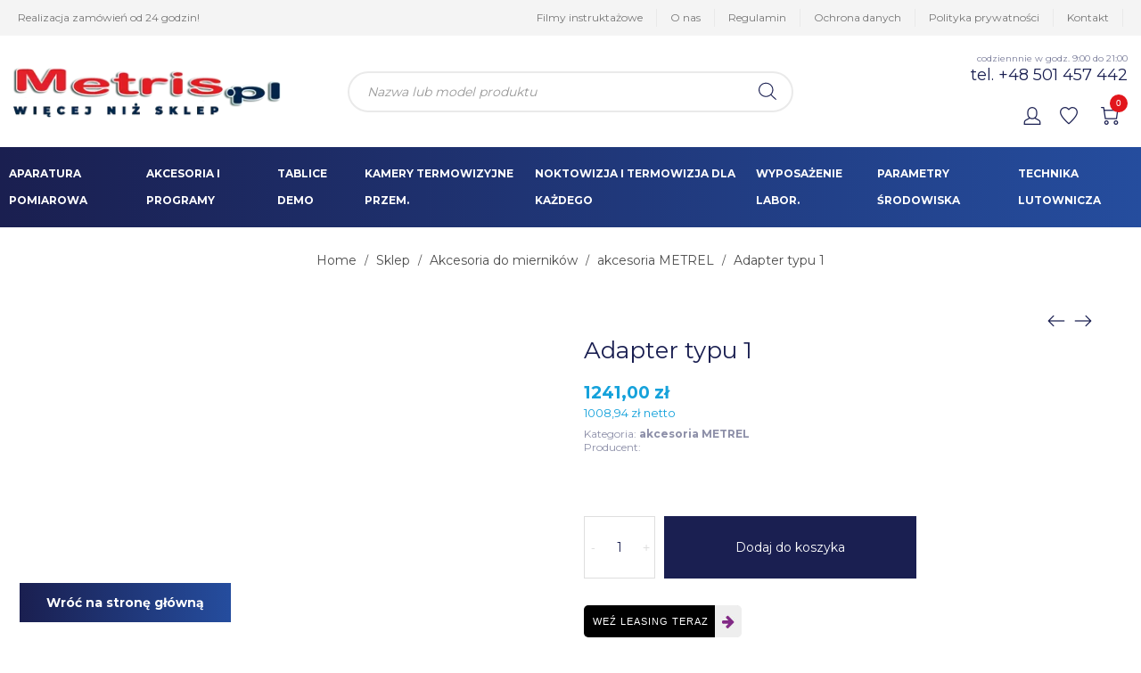

--- FILE ---
content_type: text/html; charset=UTF-8
request_url: https://www.metris.pl/produkt/1-8/
body_size: 28458
content:
<!DOCTYPE html>
<html lang="pl-PL">
<head>
    <meta charset="UTF-8">
    <!--[if IE]>
    <meta http-equiv="X-UA-Compatible" content="IE=edge,chrome=1">
    <![endif]-->
    <meta name="viewport" content="width=device-width, initial-scale=1">
    <link rel="profile" href="http://gmpg.org/xfn/11">
    <link rel="pingback" href="https://www.metris.pl/xmlrpc.php">
    <meta name='robots' content='index, follow, max-image-preview:large, max-snippet:-1, max-video-preview:-1' />
<!-- Google Tag Manager -->
<script>(function(w,d,s,l,i){w[l]=w[l]||[];w[l].push({'gtm.start':
new Date().getTime(),event:'gtm.js'});var f=d.getElementsByTagName(s)[0],
j=d.createElement(s),dl=l!='dataLayer'?'&l='+l:'';j.async=true;j.src=
'https://www.googletagmanager.com/gtm.js?id='+i+dl;f.parentNode.insertBefore(j,f);
})(window,document,'script','dataLayer','GTM-MLJ784');</script>
<!-- End Google Tag Manager -->

	<!-- This site is optimized with the Yoast SEO plugin v22.7 - https://yoast.com/wordpress/plugins/seo/ -->
	<title>Adapter typu 1 - Metris</title>
	<link rel="canonical" href="https://www.metris.pl/produkt/1-8/" />
	<meta property="og:locale" content="pl_PL" />
	<meta property="og:type" content="article" />
	<meta property="og:title" content="Adapter typu 1 - Metris" />
	<meta property="og:url" content="https://www.metris.pl/produkt/1-8/" />
	<meta property="og:site_name" content="Metris" />
	<meta property="article:modified_time" content="2023-03-01T10:12:14+00:00" />
	<meta name="twitter:card" content="summary_large_image" />
	<script type="application/ld+json" class="yoast-schema-graph">{"@context":"https://schema.org","@graph":[{"@type":"WebPage","@id":"https://www.metris.pl/produkt/1-8/","url":"https://www.metris.pl/produkt/1-8/","name":"Adapter typu 1 - Metris","isPartOf":{"@id":"https://www.metris.pl/#website"},"datePublished":"2022-02-03T20:52:02+00:00","dateModified":"2023-03-01T10:12:14+00:00","breadcrumb":{"@id":"https://www.metris.pl/produkt/1-8/#breadcrumb"},"inLanguage":"pl-PL","potentialAction":[{"@type":"ReadAction","target":["https://www.metris.pl/produkt/1-8/"]}]},{"@type":"BreadcrumbList","@id":"https://www.metris.pl/produkt/1-8/#breadcrumb","itemListElement":[{"@type":"ListItem","position":1,"name":"Strona główna","item":"https://www.metris.pl/"},{"@type":"ListItem","position":2,"name":"Sklep","item":"https://www.metris.pl/sklep/"},{"@type":"ListItem","position":3,"name":"Adapter typu 1"}]},{"@type":"WebSite","@id":"https://www.metris.pl/#website","url":"https://www.metris.pl/","name":"Metris","description":"Mierniki elektryczne, przyrządy pomiarowe","potentialAction":[{"@type":"SearchAction","target":{"@type":"EntryPoint","urlTemplate":"https://www.metris.pl/?s={search_term_string}"},"query-input":"required name=search_term_string"}],"inLanguage":"pl-PL"}]}</script>
	<!-- / Yoast SEO plugin. -->


<link rel='dns-prefetch' href='//www.metris.pl' />
<link rel='dns-prefetch' href='//fonts.googleapis.com' />
<link rel="alternate" type="application/rss+xml" title="Metris &raquo; Kanał z wpisami" href="https://www.metris.pl/feed/" />
<link rel="alternate" type="application/rss+xml" title="Metris &raquo; Kanał z komentarzami" href="https://www.metris.pl/comments/feed/" />
<script type="text/javascript">
/* <![CDATA[ */
window._wpemojiSettings = {"baseUrl":"https:\/\/s.w.org\/images\/core\/emoji\/15.0.3\/72x72\/","ext":".png","svgUrl":"https:\/\/s.w.org\/images\/core\/emoji\/15.0.3\/svg\/","svgExt":".svg","source":{"concatemoji":"https:\/\/www.metris.pl\/wp-includes\/js\/wp-emoji-release.min.js?ver=6.5.7"}};
/*! This file is auto-generated */
!function(i,n){var o,s,e;function c(e){try{var t={supportTests:e,timestamp:(new Date).valueOf()};sessionStorage.setItem(o,JSON.stringify(t))}catch(e){}}function p(e,t,n){e.clearRect(0,0,e.canvas.width,e.canvas.height),e.fillText(t,0,0);var t=new Uint32Array(e.getImageData(0,0,e.canvas.width,e.canvas.height).data),r=(e.clearRect(0,0,e.canvas.width,e.canvas.height),e.fillText(n,0,0),new Uint32Array(e.getImageData(0,0,e.canvas.width,e.canvas.height).data));return t.every(function(e,t){return e===r[t]})}function u(e,t,n){switch(t){case"flag":return n(e,"\ud83c\udff3\ufe0f\u200d\u26a7\ufe0f","\ud83c\udff3\ufe0f\u200b\u26a7\ufe0f")?!1:!n(e,"\ud83c\uddfa\ud83c\uddf3","\ud83c\uddfa\u200b\ud83c\uddf3")&&!n(e,"\ud83c\udff4\udb40\udc67\udb40\udc62\udb40\udc65\udb40\udc6e\udb40\udc67\udb40\udc7f","\ud83c\udff4\u200b\udb40\udc67\u200b\udb40\udc62\u200b\udb40\udc65\u200b\udb40\udc6e\u200b\udb40\udc67\u200b\udb40\udc7f");case"emoji":return!n(e,"\ud83d\udc26\u200d\u2b1b","\ud83d\udc26\u200b\u2b1b")}return!1}function f(e,t,n){var r="undefined"!=typeof WorkerGlobalScope&&self instanceof WorkerGlobalScope?new OffscreenCanvas(300,150):i.createElement("canvas"),a=r.getContext("2d",{willReadFrequently:!0}),o=(a.textBaseline="top",a.font="600 32px Arial",{});return e.forEach(function(e){o[e]=t(a,e,n)}),o}function t(e){var t=i.createElement("script");t.src=e,t.defer=!0,i.head.appendChild(t)}"undefined"!=typeof Promise&&(o="wpEmojiSettingsSupports",s=["flag","emoji"],n.supports={everything:!0,everythingExceptFlag:!0},e=new Promise(function(e){i.addEventListener("DOMContentLoaded",e,{once:!0})}),new Promise(function(t){var n=function(){try{var e=JSON.parse(sessionStorage.getItem(o));if("object"==typeof e&&"number"==typeof e.timestamp&&(new Date).valueOf()<e.timestamp+604800&&"object"==typeof e.supportTests)return e.supportTests}catch(e){}return null}();if(!n){if("undefined"!=typeof Worker&&"undefined"!=typeof OffscreenCanvas&&"undefined"!=typeof URL&&URL.createObjectURL&&"undefined"!=typeof Blob)try{var e="postMessage("+f.toString()+"("+[JSON.stringify(s),u.toString(),p.toString()].join(",")+"));",r=new Blob([e],{type:"text/javascript"}),a=new Worker(URL.createObjectURL(r),{name:"wpTestEmojiSupports"});return void(a.onmessage=function(e){c(n=e.data),a.terminate(),t(n)})}catch(e){}c(n=f(s,u,p))}t(n)}).then(function(e){for(var t in e)n.supports[t]=e[t],n.supports.everything=n.supports.everything&&n.supports[t],"flag"!==t&&(n.supports.everythingExceptFlag=n.supports.everythingExceptFlag&&n.supports[t]);n.supports.everythingExceptFlag=n.supports.everythingExceptFlag&&!n.supports.flag,n.DOMReady=!1,n.readyCallback=function(){n.DOMReady=!0}}).then(function(){return e}).then(function(){var e;n.supports.everything||(n.readyCallback(),(e=n.source||{}).concatemoji?t(e.concatemoji):e.wpemoji&&e.twemoji&&(t(e.twemoji),t(e.wpemoji)))}))}((window,document),window._wpemojiSettings);
/* ]]> */
</script>
<style id='wp-emoji-styles-inline-css' type='text/css'>

	img.wp-smiley, img.emoji {
		display: inline !important;
		border: none !important;
		box-shadow: none !important;
		height: 1em !important;
		width: 1em !important;
		margin: 0 0.07em !important;
		vertical-align: -0.1em !important;
		background: none !important;
		padding: 0 !important;
	}
</style>
<link rel='stylesheet' id='wp-block-library-css' href='https://www.metris.pl/wp-includes/css/dist/block-library/style.min.css?ver=6.5.7'  media='all' />
<style id='classic-theme-styles-inline-css' type='text/css'>
/*! This file is auto-generated */
.wp-block-button__link{color:#fff;background-color:#32373c;border-radius:9999px;box-shadow:none;text-decoration:none;padding:calc(.667em + 2px) calc(1.333em + 2px);font-size:1.125em}.wp-block-file__button{background:#32373c;color:#fff;text-decoration:none}
</style>
<style id='global-styles-inline-css' type='text/css'>
body{--wp--preset--color--black: #000000;--wp--preset--color--cyan-bluish-gray: #abb8c3;--wp--preset--color--white: #ffffff;--wp--preset--color--pale-pink: #f78da7;--wp--preset--color--vivid-red: #cf2e2e;--wp--preset--color--luminous-vivid-orange: #ff6900;--wp--preset--color--luminous-vivid-amber: #fcb900;--wp--preset--color--light-green-cyan: #7bdcb5;--wp--preset--color--vivid-green-cyan: #00d084;--wp--preset--color--pale-cyan-blue: #8ed1fc;--wp--preset--color--vivid-cyan-blue: #0693e3;--wp--preset--color--vivid-purple: #9b51e0;--wp--preset--gradient--vivid-cyan-blue-to-vivid-purple: linear-gradient(135deg,rgba(6,147,227,1) 0%,rgb(155,81,224) 100%);--wp--preset--gradient--light-green-cyan-to-vivid-green-cyan: linear-gradient(135deg,rgb(122,220,180) 0%,rgb(0,208,130) 100%);--wp--preset--gradient--luminous-vivid-amber-to-luminous-vivid-orange: linear-gradient(135deg,rgba(252,185,0,1) 0%,rgba(255,105,0,1) 100%);--wp--preset--gradient--luminous-vivid-orange-to-vivid-red: linear-gradient(135deg,rgba(255,105,0,1) 0%,rgb(207,46,46) 100%);--wp--preset--gradient--very-light-gray-to-cyan-bluish-gray: linear-gradient(135deg,rgb(238,238,238) 0%,rgb(169,184,195) 100%);--wp--preset--gradient--cool-to-warm-spectrum: linear-gradient(135deg,rgb(74,234,220) 0%,rgb(151,120,209) 20%,rgb(207,42,186) 40%,rgb(238,44,130) 60%,rgb(251,105,98) 80%,rgb(254,248,76) 100%);--wp--preset--gradient--blush-light-purple: linear-gradient(135deg,rgb(255,206,236) 0%,rgb(152,150,240) 100%);--wp--preset--gradient--blush-bordeaux: linear-gradient(135deg,rgb(254,205,165) 0%,rgb(254,45,45) 50%,rgb(107,0,62) 100%);--wp--preset--gradient--luminous-dusk: linear-gradient(135deg,rgb(255,203,112) 0%,rgb(199,81,192) 50%,rgb(65,88,208) 100%);--wp--preset--gradient--pale-ocean: linear-gradient(135deg,rgb(255,245,203) 0%,rgb(182,227,212) 50%,rgb(51,167,181) 100%);--wp--preset--gradient--electric-grass: linear-gradient(135deg,rgb(202,248,128) 0%,rgb(113,206,126) 100%);--wp--preset--gradient--midnight: linear-gradient(135deg,rgb(2,3,129) 0%,rgb(40,116,252) 100%);--wp--preset--font-size--small: 13px;--wp--preset--font-size--medium: 20px;--wp--preset--font-size--large: 36px;--wp--preset--font-size--x-large: 42px;--wp--preset--spacing--20: 0.44rem;--wp--preset--spacing--30: 0.67rem;--wp--preset--spacing--40: 1rem;--wp--preset--spacing--50: 1.5rem;--wp--preset--spacing--60: 2.25rem;--wp--preset--spacing--70: 3.38rem;--wp--preset--spacing--80: 5.06rem;--wp--preset--shadow--natural: 6px 6px 9px rgba(0, 0, 0, 0.2);--wp--preset--shadow--deep: 12px 12px 50px rgba(0, 0, 0, 0.4);--wp--preset--shadow--sharp: 6px 6px 0px rgba(0, 0, 0, 0.2);--wp--preset--shadow--outlined: 6px 6px 0px -3px rgba(255, 255, 255, 1), 6px 6px rgba(0, 0, 0, 1);--wp--preset--shadow--crisp: 6px 6px 0px rgba(0, 0, 0, 1);}:where(.is-layout-flex){gap: 0.5em;}:where(.is-layout-grid){gap: 0.5em;}body .is-layout-flex{display: flex;}body .is-layout-flex{flex-wrap: wrap;align-items: center;}body .is-layout-flex > *{margin: 0;}body .is-layout-grid{display: grid;}body .is-layout-grid > *{margin: 0;}:where(.wp-block-columns.is-layout-flex){gap: 2em;}:where(.wp-block-columns.is-layout-grid){gap: 2em;}:where(.wp-block-post-template.is-layout-flex){gap: 1.25em;}:where(.wp-block-post-template.is-layout-grid){gap: 1.25em;}.has-black-color{color: var(--wp--preset--color--black) !important;}.has-cyan-bluish-gray-color{color: var(--wp--preset--color--cyan-bluish-gray) !important;}.has-white-color{color: var(--wp--preset--color--white) !important;}.has-pale-pink-color{color: var(--wp--preset--color--pale-pink) !important;}.has-vivid-red-color{color: var(--wp--preset--color--vivid-red) !important;}.has-luminous-vivid-orange-color{color: var(--wp--preset--color--luminous-vivid-orange) !important;}.has-luminous-vivid-amber-color{color: var(--wp--preset--color--luminous-vivid-amber) !important;}.has-light-green-cyan-color{color: var(--wp--preset--color--light-green-cyan) !important;}.has-vivid-green-cyan-color{color: var(--wp--preset--color--vivid-green-cyan) !important;}.has-pale-cyan-blue-color{color: var(--wp--preset--color--pale-cyan-blue) !important;}.has-vivid-cyan-blue-color{color: var(--wp--preset--color--vivid-cyan-blue) !important;}.has-vivid-purple-color{color: var(--wp--preset--color--vivid-purple) !important;}.has-black-background-color{background-color: var(--wp--preset--color--black) !important;}.has-cyan-bluish-gray-background-color{background-color: var(--wp--preset--color--cyan-bluish-gray) !important;}.has-white-background-color{background-color: var(--wp--preset--color--white) !important;}.has-pale-pink-background-color{background-color: var(--wp--preset--color--pale-pink) !important;}.has-vivid-red-background-color{background-color: var(--wp--preset--color--vivid-red) !important;}.has-luminous-vivid-orange-background-color{background-color: var(--wp--preset--color--luminous-vivid-orange) !important;}.has-luminous-vivid-amber-background-color{background-color: var(--wp--preset--color--luminous-vivid-amber) !important;}.has-light-green-cyan-background-color{background-color: var(--wp--preset--color--light-green-cyan) !important;}.has-vivid-green-cyan-background-color{background-color: var(--wp--preset--color--vivid-green-cyan) !important;}.has-pale-cyan-blue-background-color{background-color: var(--wp--preset--color--pale-cyan-blue) !important;}.has-vivid-cyan-blue-background-color{background-color: var(--wp--preset--color--vivid-cyan-blue) !important;}.has-vivid-purple-background-color{background-color: var(--wp--preset--color--vivid-purple) !important;}.has-black-border-color{border-color: var(--wp--preset--color--black) !important;}.has-cyan-bluish-gray-border-color{border-color: var(--wp--preset--color--cyan-bluish-gray) !important;}.has-white-border-color{border-color: var(--wp--preset--color--white) !important;}.has-pale-pink-border-color{border-color: var(--wp--preset--color--pale-pink) !important;}.has-vivid-red-border-color{border-color: var(--wp--preset--color--vivid-red) !important;}.has-luminous-vivid-orange-border-color{border-color: var(--wp--preset--color--luminous-vivid-orange) !important;}.has-luminous-vivid-amber-border-color{border-color: var(--wp--preset--color--luminous-vivid-amber) !important;}.has-light-green-cyan-border-color{border-color: var(--wp--preset--color--light-green-cyan) !important;}.has-vivid-green-cyan-border-color{border-color: var(--wp--preset--color--vivid-green-cyan) !important;}.has-pale-cyan-blue-border-color{border-color: var(--wp--preset--color--pale-cyan-blue) !important;}.has-vivid-cyan-blue-border-color{border-color: var(--wp--preset--color--vivid-cyan-blue) !important;}.has-vivid-purple-border-color{border-color: var(--wp--preset--color--vivid-purple) !important;}.has-vivid-cyan-blue-to-vivid-purple-gradient-background{background: var(--wp--preset--gradient--vivid-cyan-blue-to-vivid-purple) !important;}.has-light-green-cyan-to-vivid-green-cyan-gradient-background{background: var(--wp--preset--gradient--light-green-cyan-to-vivid-green-cyan) !important;}.has-luminous-vivid-amber-to-luminous-vivid-orange-gradient-background{background: var(--wp--preset--gradient--luminous-vivid-amber-to-luminous-vivid-orange) !important;}.has-luminous-vivid-orange-to-vivid-red-gradient-background{background: var(--wp--preset--gradient--luminous-vivid-orange-to-vivid-red) !important;}.has-very-light-gray-to-cyan-bluish-gray-gradient-background{background: var(--wp--preset--gradient--very-light-gray-to-cyan-bluish-gray) !important;}.has-cool-to-warm-spectrum-gradient-background{background: var(--wp--preset--gradient--cool-to-warm-spectrum) !important;}.has-blush-light-purple-gradient-background{background: var(--wp--preset--gradient--blush-light-purple) !important;}.has-blush-bordeaux-gradient-background{background: var(--wp--preset--gradient--blush-bordeaux) !important;}.has-luminous-dusk-gradient-background{background: var(--wp--preset--gradient--luminous-dusk) !important;}.has-pale-ocean-gradient-background{background: var(--wp--preset--gradient--pale-ocean) !important;}.has-electric-grass-gradient-background{background: var(--wp--preset--gradient--electric-grass) !important;}.has-midnight-gradient-background{background: var(--wp--preset--gradient--midnight) !important;}.has-small-font-size{font-size: var(--wp--preset--font-size--small) !important;}.has-medium-font-size{font-size: var(--wp--preset--font-size--medium) !important;}.has-large-font-size{font-size: var(--wp--preset--font-size--large) !important;}.has-x-large-font-size{font-size: var(--wp--preset--font-size--x-large) !important;}
.wp-block-navigation a:where(:not(.wp-element-button)){color: inherit;}
:where(.wp-block-post-template.is-layout-flex){gap: 1.25em;}:where(.wp-block-post-template.is-layout-grid){gap: 1.25em;}
:where(.wp-block-columns.is-layout-flex){gap: 2em;}:where(.wp-block-columns.is-layout-grid){gap: 2em;}
.wp-block-pullquote{font-size: 1.5em;line-height: 1.6;}
</style>
<link rel='stylesheet' id='foobox-free-min-css' href='https://www.metris.pl/wp-content/plugins/foobox-image-lightbox/free/css/foobox.free.min.css?ver=2.7.28'  media='all' />
<link rel='stylesheet' id='square-thumbnails-css' href='https://www.metris.pl/wp-content/plugins/square-thumbnails/public/css/square-thumbnails-public.css?ver=1.1.0'  media='all' />
<link rel='stylesheet' id='photoswipe-css' href='https://www.metris.pl/wp-content/plugins/woocommerce/assets/css/photoswipe/photoswipe.min.css?ver=8.9.4'  media='all' />
<link rel='stylesheet' id='photoswipe-default-skin-css' href='https://www.metris.pl/wp-content/plugins/woocommerce/assets/css/photoswipe/default-skin/default-skin.min.css?ver=8.9.4'  media='all' />
<style id='woocommerce-inline-inline-css' type='text/css'>
.woocommerce form .form-row .required { visibility: visible; }
</style>
<link rel='stylesheet' id='dgwt-wcas-style-css' href='https://www.metris.pl/wp-content/plugins/ajax-search-for-woocommerce/assets/css/style.min.css?ver=1.28.0'  media='all' />
<link rel='stylesheet' id='pwb-styles-frontend-css' href='https://www.metris.pl/wp-content/plugins/perfect-woocommerce-brands/build/frontend/css/style.css?ver=3.3.9'  media='all' />
<link rel='stylesheet' id='font-awesome-css' href='https://www.metris.pl/wp-content/themes/metris/assets/css/font-awesome.min.css?ver=1.1.3'  media='all' />
<style id='font-awesome-inline-css' type='text/css'>
@font-face{
                font-family: 'FontAwesome';
                src: url('//www.metris.pl/wp-content/themes/metris/assets/fonts/fontawesome-webfont.eot');
                src: url('//www.metris.pl/wp-content/themes/metris/assets/fonts/fontawesome-webfont.eot') format('embedded-opentype'),
                     url('//www.metris.pl/wp-content/themes/metris/assets/fonts/fontawesome-webfont.woff2') format('woff2'),
                     url('//www.metris.pl/wp-content/themes/metris/assets/fonts/fontawesome-webfont.woff') format('woff'),
                     url('//www.metris.pl/wp-content/themes/metris/assets/fonts/fontawesome-webfont.ttf') format('truetype'),
                     url('//www.metris.pl/wp-content/themes/metris/assets/fonts/fontawesome-webfont.svg') format('svg');
                font-weight:normal;
                font-style:normal
            }
</style>
<link rel='stylesheet' id='animate-css-css' href='https://www.metris.pl/wp-content/themes/metris/assets/css/animate.min.css?ver=1.1.3'  media='all' />
<link rel='stylesheet' id='airi-theme-css' href='https://www.metris.pl/wp-content/themes/metris/style.css?ver=1.1.3'  media='all' />
<style id='airi-theme-inline-css' type='text/css'>
.site-loading .la-image-loading {opacity: 1;visibility: visible}.la-image-loading.spinner-custom .content {width: 100px;margin-top: -50px;height: 100px;margin-left: -50px;text-align: center}.la-image-loading.spinner-custom .content img {width: auto;margin: 0 auto}.site-loading #page.site {opacity: 0;transition: all .3s ease-in-out}#page.site {opacity: 1}.la-image-loading {opacity: 0;position: fixed;z-index: 999999;left: 0;top: 0;right: 0;bottom: 0;background: #fff;overflow: hidden;transition: all .3s ease-in-out;-webkit-transition: all .3s ease-in-out;visibility: hidden}.la-image-loading .content {position: absolute;width: 50px;height: 50px;top: 50%;left: 50%;margin-left: -25px;margin-top: -25px}.la-loader.spinner1 {width: 40px;height: 40px;margin: 5px;display: block;box-shadow: 0 0 20px 0 rgba(0, 0, 0, 0.15);-webkit-box-shadow: 0 0 20px 0 rgba(0, 0, 0, 0.15);-webkit-animation: la-rotateplane 1.2s infinite ease-in-out;animation: la-rotateplane 1.2s infinite ease-in-out;border-radius: 3px;-moz-border-radius: 3px;-webkit-border-radius: 3px}.la-loader.spinner2 {width: 40px;height: 40px;margin: 5px;box-shadow: 0 0 20px 0 rgba(0, 0, 0, 0.15);-webkit-box-shadow: 0 0 20px 0 rgba(0, 0, 0, 0.15);border-radius: 100%;-webkit-animation: la-scaleout 1.0s infinite ease-in-out;animation: la-scaleout 1.0s infinite ease-in-out}.la-loader.spinner3 {margin: 15px 0 0 -10px;width: 70px;text-align: center}.la-loader.spinner3 [class*="bounce"] {width: 18px;height: 18px;box-shadow: 0 0 20px 0 rgba(0, 0, 0, 0.15);-webkit-box-shadow: 0 0 20px 0 rgba(0, 0, 0, 0.15);border-radius: 100%;display: inline-block;-webkit-animation: la-bouncedelay 1.4s infinite ease-in-out;animation: la-bouncedelay 1.4s infinite ease-in-out;-webkit-animation-fill-mode: both;animation-fill-mode: both}.la-loader.spinner3 .bounce1 {-webkit-animation-delay: -.32s;animation-delay: -.32s}.la-loader.spinner3 .bounce2 {-webkit-animation-delay: -.16s;animation-delay: -.16s}.la-loader.spinner4 {margin: 5px;width: 40px;height: 40px;text-align: center;-webkit-animation: la-rotate 2.0s infinite linear;animation: la-rotate 2.0s infinite linear}.la-loader.spinner4 [class*="dot"] {width: 60%;height: 60%;display: inline-block;position: absolute;top: 0;border-radius: 100%;-webkit-animation: la-bounce 2.0s infinite ease-in-out;animation: la-bounce 2.0s infinite ease-in-out;box-shadow: 0 0 20px 0 rgba(0, 0, 0, 0.15);-webkit-box-shadow: 0 0 20px 0 rgba(0, 0, 0, 0.15)}.la-loader.spinner4 .dot2 {top: auto;bottom: 0;-webkit-animation-delay: -1.0s;animation-delay: -1.0s}.la-loader.spinner5 {margin: 5px;width: 40px;height: 40px}.la-loader.spinner5 div {width: 33%;height: 33%;float: left;-webkit-animation: la-cubeGridScaleDelay 1.3s infinite ease-in-out;animation: la-cubeGridScaleDelay 1.3s infinite ease-in-out}.la-loader.spinner5 div:nth-child(1), .la-loader.spinner5 div:nth-child(5), .la-loader.spinner5 div:nth-child(9) {-webkit-animation-delay: .2s;animation-delay: .2s}.la-loader.spinner5 div:nth-child(2), .la-loader.spinner5 div:nth-child(6) {-webkit-animation-delay: .3s;animation-delay: .3s}.la-loader.spinner5 div:nth-child(3) {-webkit-animation-delay: .4s;animation-delay: .4s}.la-loader.spinner5 div:nth-child(4), .la-loader.spinner5 div:nth-child(8) {-webkit-animation-delay: .1s;animation-delay: .1s}.la-loader.spinner5 div:nth-child(7) {-webkit-animation-delay: 0s;animation-delay: 0s}@-webkit-keyframes la-rotateplane {0% {-webkit-transform: perspective(120px)}50% {-webkit-transform: perspective(120px) rotateY(180deg)}100% {-webkit-transform: perspective(120px) rotateY(180deg) rotateX(180deg)}}@keyframes la-rotateplane {0% {transform: perspective(120px) rotateX(0deg) rotateY(0deg)}50% {transform: perspective(120px) rotateX(-180.1deg) rotateY(0deg)}100% {transform: perspective(120px) rotateX(-180deg) rotateY(-179.9deg)}}@-webkit-keyframes la-scaleout {0% {-webkit-transform: scale(0)}100% {-webkit-transform: scale(1);opacity: 0}}@keyframes la-scaleout {0% {transform: scale(0);-webkit-transform: scale(0)}100% {transform: scale(1);-webkit-transform: scale(1);opacity: 0}}@-webkit-keyframes la-bouncedelay {0%, 80%, 100% {-webkit-transform: scale(0)}40% {-webkit-transform: scale(1)}}@keyframes la-bouncedelay {0%, 80%, 100% {transform: scale(0)}40% {transform: scale(1)}}@-webkit-keyframes la-rotate {100% {-webkit-transform: rotate(360deg)}}@keyframes la-rotate {100% {transform: rotate(360deg);-webkit-transform: rotate(360deg)}}@-webkit-keyframes la-bounce {0%, 100% {-webkit-transform: scale(0)}50% {-webkit-transform: scale(1)}}@keyframes la-bounce {0%, 100% {transform: scale(0)}50% {transform: scale(1)}}@-webkit-keyframes la-cubeGridScaleDelay {0% {-webkit-transform: scale3d(1, 1, 1)}35% {-webkit-transform: scale3d(0, 0, 1)}70% {-webkit-transform: scale3d(1, 1, 1)}100% {-webkit-transform: scale3d(1, 1, 1)}}@keyframes la-cubeGridScaleDelay {0% {transform: scale3d(1, 1, 1)}35% {transform: scale3d(0, 0, 1)}70% {transform: scale3d(1, 1, 1)}100% {transform: scale3d(1, 1, 1)}}.la-loader.spinner1, .la-loader.spinner2, .la-loader.spinner3 [class*="bounce"], .la-loader.spinner4 [class*="dot"], .la-loader.spinner5 div{background-color: #16a2db}.show-when-logged{display: none !important}.section-page-header{color: rgba(0,0,0,0.7);background-repeat: repeat;background-position: left top}.section-page-header .page-title{color: #262626}.section-page-header a{color: rgba(0,0,0,0.7)}.section-page-header a:hover{color: #16a2db}.section-page-header .page-header-inner{padding-top: 25px;padding-bottom: 25px}@media(min-width: 768px){.section-page-header .page-header-inner{padding-top: 25px;padding-bottom: 25px}}@media(min-width: 992px){.section-page-header .page-header-inner{padding-top: 40px;padding-bottom: 40px}}@media(min-width: 1440px){.section-page-header .page-header-inner{padding-top: 20px;padding-bottom: 20px}}.site-main{padding-top:0px}body.airi-body{font-size: 14px;background-repeat: repeat;background-position: left top}body.airi-body.body-boxed #page.site{width: 1230px;max-width: 100%;margin-left: auto;margin-right: auto;background-repeat: repeat;background-position: left top}body.airi-body.body-boxed .site-header .site-header-inner{max-width: 1230px}body.airi-body.body-boxed .site-header.is-sticky .site-header-inner{left: calc( (100% - 1230px)/2 );left: -webkit-calc( (100% - 1230px)/2 )}#masthead_aside,.site-header .site-header-inner{background-repeat: repeat;background-position: left top;background-color: #fff}.enable-header-transparency .site-header:not(.is-sticky) .site-header-inner{background-repeat: repeat;background-position: left top;background-color: rgba(0,0,0,0)}.footer-top{background-repeat: repeat;background-position: left top;padding-top:50px;padding-bottom:10px}.open-newsletter-popup .lightcase-inlineWrap{background-repeat: repeat;background-position: left top}.header-v6 #masthead_aside .mega-menu > li > a,.header-v7 #header_aside .mega-menu > li > a,.site-main-nav .main-menu > li > a{font-size: 14px}.mega-menu .popup{font-size: 12px}.mega-menu .mm-popup-wide .inner > ul.sub-menu > li li > a,.mega-menu .mm-popup-narrow li.menu-item > a{font-size: 12px}.mega-menu .mm-popup-wide .inner > ul.sub-menu > li > a{font-size: 13px}.site-header .site-branding a{height: 100px;line-height: 100px}.site-header .header-component-inner{padding-top: 30px;padding-bottom: 30px}.site-header .header-main .la_com_action--dropdownmenu .menu,.site-header .mega-menu > li > .popup{margin-top: 50px}.site-header .header-main .la_com_action--dropdownmenu:hover .menu,.site-header .mega-menu > li:hover > .popup{margin-top: 30px}.site-header.is-sticky .site-branding a{height: 80px;line-height: 80px}.site-header.is-sticky .header-component-inner{padding-top: 20px;padding-bottom: 20px}.site-header.is-sticky .header-main .la_com_action--dropdownmenu .menu,.site-header.is-sticky .mega-menu > li > .popup{margin-top: 40px}.site-header.is-sticky .header-main .la_com_action--dropdownmenu:hover .menu,.site-header.is-sticky .mega-menu > li:hover > .popup{margin-top: 20px}@media(max-width: 1300px) and (min-width: 992px){.site-header .site-branding a{height: 100px;line-height: 100px}.site-header .header-component-inner{padding-top: 30px;padding-bottom: 30px}.site-header .header-main .la_com_action--dropdownmenu .menu,.site-header .mega-menu > li > .popup{margin-top: 50px}.site-header .header-main .la_com_action--dropdownmenu:hover .menu,.site-header .mega-menu > li:hover > .popup{margin-top: 30px}.site-header.is-sticky .site-branding a{height: 80px;line-height: 80px}.site-header.is-sticky .header-component-inner{padding-top: 20px;padding-bottom: 20px}.site-header.is-sticky .header-main .la_com_action--dropdownmenu .menu,.site-header.is-sticky .mega-menu > li > .popup{margin-top: 40px}.site-header.is-sticky .header-main .la_com_action--dropdownmenu:hover .menu,.site-header.is-sticky .mega-menu > li:hover > .popup{margin-top: 20px}}@media(max-width: 991px){.site-header-mobile .site-branding a{height: 70px;line-height: 70px}.site-header-mobile .header-component-inner{padding-top: 15px;padding-bottom: 15px}.site-header-mobile.is-sticky .site-branding a{height: 70px;line-height: 70px}.site-header-mobile.is-sticky .header-component-inner{padding-top: 15px;padding-bottom: 15px}}.header-v5 #masthead_aside{background-repeat: repeat;background-position: left top;background-color: #fff}.header-v5.enable-header-transparency #masthead_aside{background-repeat: repeat;background-position: left top;background-color: rgba(0,0,0,0)}img.lahb-logo,.site-header .site-branding img{width: 313px}.widget_recent_entries .pr-item .pr-item--right a, .single_post_quote_wrap .quote-wrapper .format-content, .la_testimonials--style-2 .loop__item__desc, .la_testimonials--style-3 .loop__item__desc, .la_testimonials--style-4 .loop__item__desc, .la_testimonials--style-5 .loop__item__desc, .la_testimonials--style-7 .loop__item__desc, .la_testimonials--style-9 .loop__item__desc, .la-sc-icon-boxes.icon-type-number .type-number, .member--style-1 .loop__item__meta, .member--style-2 .member__item__role, .member--style-3 .member__item__role, .banner-type-5 .b-title1, .la-blockquote.style-2 p, .la-blockquote.style-3 p,.la_testimonials--style-1 .loop__item__desc,.la_testimonials--style-1 .testimonial_item--role,.la_testimonials--style-8 .loop__item__desc,.products-grid-5 .product_item .product_item--writer,.products-grid-4 .product_item .product_item--writer,.elm-countdown.elm-countdown-style-3 .countdown-period,.elm-countdown.elm-countdown-style-4 .countdown-period,.la-blockquote.style-4 p,.la__tta .tab--7 .vc_tta-tabs-list,.three-font-family,.highlight-font-family {font-family: "Montserrat", "Helvetica Neue", Arial, sans-serif; }h1,.h1, h2,.h2, h3,.h3, h4,.h4, h5,.h5, h6,.h6, .la-service-box.service-type-3 .b-title1, .heading-font-family {font-family: "Montserrat", "Helvetica Neue", Arial, sans-serif; }body, .la-blockquote.style-1 footer {font-family: "Montserrat", "Helvetica Neue", Arial, sans-serif; }.background-color-primary, .slick__nav_style1 .slick-slider .slick-arrow:hover, .item--link-overlay:before, .dl-menu .tip.hot,.mega-menu .tip.hot,.menu .tip.hot, .comment-form .form-submit input:hover, .la_testimonials--style-4 .loop__item__desc:after, .pf-default.pf-style-1 .loop__item__info:after, .pf-default.pf-style-2 .loop__item__info, .pf-default.pf-style-4 .loop__item__info:after, .pf-default.pf-style-5 .loop__item__thumbnail--linkoverlay:before, .member--style-4 .loop__item__thumbnail .item--social a:hover, .member--style-7 .loop__item__thumbnail .item--social a:hover, .pricing.style-1:hover .pricing__action a, .pricing.style-4:hover .pricing__action a, .pricing.style-5:hover .pricing__action a, .banner-type-10 .banner--link-overlay:hover .hidden, .woocommerce > .return-to-shop .button:hover, .la-newsletter-popup .yikes-easy-mc-form .yikes-easy-mc-submit-button:hover, .la_hotspot_sc[data-style="color_pulse"] .la_hotspot, .la_hotspot_sc .la_hotspot_wrap .nttip, .single-release-content .lastudio-release-buttons .lastudio-release-button a, .social-media-link.style-round a:hover, .social-media-link.style-square a:hover, .social-media-link.style-circle a:hover, .social-media-link.style-outline a:hover, .social-media-link.style-circle-outline a:hover, .la-timeline-wrap.style-1 .timeline-block .timeline-dot, .products-list .product_item .product_item--thumbnail .product_item--action .quickview:hover,.products-grid-5 .product_item_thumbnail_action .button:hover,.products-grid-4 .product_item_thumbnail_action .button:hover,.products-grid-3 .product_item_thumbnail_action .button:hover,.products-grid-2 .product_item_thumbnail_action .button:hover,.products-grid-1 .product_item_thumbnail_action .button:hover, .woocommerce.special_offers .product_item--info .la-custom-badge, .la-woo-product-gallery > .woocommerce-product-gallery__trigger, .product--summary .single_add_to_cart_button:hover, .wc_tabs_at_bottom .wc-tabs li.active > a:after, .custom-product-wrap .block_heading--title span:after, .woocommerce-MyAccount-navigation li:hover a, .woocommerce-MyAccount-navigation li.is-active a, .registration-form .button, .socials-color a:hover {background-color: #16a2db; }.background-color-secondary, .la-pagination ul .page-numbers.current, .la-pagination ul .page-numbers:hover, .slick-slider .slick-dots button, .wc-toolbar .wc-ordering ul li:hover a, .wc-toolbar .wc-ordering ul li.active a, .widget_layered_nav.widget_layered_nav--borderstyle li:hover a, .widget_layered_nav.widget_layered_nav--borderstyle li.active a, .showposts-loop.showposts-list .btn-readmore:hover, .showposts-loop.grid-3 .btn-readmore:hover, .showposts-loop.grid-4 .btn-readmore:hover, .comment-form .form-submit input, .pf-default.pf-style-3 .loop__item__info:after, .pricing.style-1 .pricing__action a, .woocommerce > .return-to-shop .button, .la-newsletter-popup .yikes-easy-mc-form .yikes-easy-mc-submit-button, .single-release-content .lastudio-release-buttons .lastudio-release-button a:hover, .social-media-link.style-round a, .social-media-link.style-square a, .social-media-link.style-circle a, .product--summary .single_add_to_cart_button {background-color: #1a1f51; }.background-color-secondary, .socials-color a {background-color: #1a1f51; }.background-color-body {background-color: #1a1f51; }.background-color-border {background-color: #e8e8e8; }a:hover, .elm-loadmore-ajax a:hover, .search-form .search-button:hover, .slick-slider .slick-dots li:hover span,.slick-slider .slick-dots .slick-active span, .slick-slider .slick-arrow:hover,.la-slick-nav .slick-arrow:hover, .vertical-style ul li:hover a, .vertical-style ul li.active a, .widget.widget_product_tag_cloud a.active,.widget.widget_product_tag_cloud .active a,.widget.product-sort-by .active a,.widget.widget_layered_nav .active a,.widget.la-price-filter-list .active a, .product_list_widget a:hover, #header_aside .btn-aside-toggle:hover, .dl-menu .tip.hot .tip-arrow:before,.mega-menu .tip.hot .tip-arrow:before,.menu .tip.hot .tip-arrow:before, .showposts-loop.showposts-list.list-2 .loop__item__meta__top, .showposts-loop.grid-5 .loop__item__meta__top, .la_testimonials--style-2 .entry-title, .la_testimonials--style-3 .entry-title, ul.list-icon-checked li:before,ol.list-icon-checked li:before,.list-icon-checked .wpb_wrapper > ol li:before,.list-icon-checked .wpb_wrapper > ul li:before, ul.list-icon-checked2 li:before,ol.list-icon-checked2 li:before,.list-icon-checked2 .wpb_wrapper > ol li:before,.list-icon-checked2 .wpb_wrapper > ul li:before, ul.list-icon-dots li:before,ol.list-icon-dots li:before,.list-icon-dots .wpb_wrapper > ol li:before,.list-icon-dots .wpb_wrapper > ul li:before, .vc_custom_heading.heading__button2 a:hover, .member--style-5 .entry-title, .member--style-7 .loop__item__meta, .wpb-js-composer .la__tta .vc_active .vc_tta-panel-heading .vc_tta-panel-title, .la__ttaac > .vc_tta.accordion--1 .vc_tta-panel.vc_active .vc_tta-title-text, .la-service-box.service-type-4 .box-inner:hover .b-title1, .easy_mc__style1 .yikes-easy-mc-form .yikes-easy-mc-submit-button:hover, .easy_mc__style3 .yikes-easy-mc-form .yikes-easy-mc-submit-button:hover, .la-lists-icon .la-sc-icon-item > span, ul.list-dots.primary > li:before,ul.list-checked.primary > li:before, body .vc_toggle.vc_toggle_default.vc_toggle_active .vc_toggle_title h4, .la-timeline-wrap.style-1 .timeline-block .timeline-subtitle, .product_item--thumbnail .elm-countdown .countdown-amount, .product_item .price ins, .product--summary .social--sharing a:hover, .product--summary .add_compare:hover,.product--summary .add_wishlist:hover, .cart-collaterals .woocommerce-shipping-calculator .button:hover,.cart-collaterals .la-coupon .button:hover, #customer_login .woocommerce-privacy-policy-text a, p.lost_password {color: #16a2db; }.text-color-primary {color: #16a2db !important; }.swatch-wrapper:hover, .swatch-wrapper.selected, .member--style-2 .loop__item__thumbnail:after, .member--style-3 .loop__item__info:after, .member--style-3 .loop__item__info:before, .la__tta .tab--2 .vc_tta-tabs-list .vc_active a, .la__tta .tab--4 .vc_tta-tabs-list .vc_active .vc_tta-title-text, .banner-type-7 .box-inner:hover .banner--btn,.banner-type-7 .banner--btn:hover, .la-service-box.service-type-4 .box-inner:hover, .social-media-link.style-outline a:hover, .social-media-link.style-circle-outline a:hover {border-color: #16a2db; }.border-color-primary {border-color: #16a2db !important; }.border-top-color-primary {border-top-color: #16a2db !important; }.border-bottom-color-primary {border-bottom-color: #16a2db !important; }.border-left-color-primary {border-left-color: #16a2db !important; }.border-right-color-primary {border-right-color: #16a2db !important; }.woocommerce-message,.woocommerce-error,.woocommerce-info, .form-row label, .wc-toolbar .woocommerce-result-count,.wc-toolbar .wc-view-toggle .active, .wc-toolbar .wc-view-count li.active, div.quantity, .widget_recent_entries .pr-item .pr-item--right a:not(:hover), .widget_recent_comments li.recentcomments a, .product_list_widget a, .product_list_widget .amount, .sf-fields .search-field:focus, #header_aside .btn-aside-toggle, .widget.widget_product_tag_cloud .tagcloud, .sidebar-inner .dokan-category-menu #cat-drop-stack > ul li.parent-cat-wrap, .showposts-loop .loop__item__meta--footer, .author-info__name,.author-info__link, .post-navigation .blog_pn_nav-title, .post-navigation .blog_pn_nav-text, .commentlist .comment-meta .comment-author, .woocommerce-Reviews .woocommerce-review__author, .woocommerce-Reviews .woocommerce-Reviews-title,.comments-container .comments-title h3,.comment-respond .comment-reply-title, .portfolio-nav, .pf-info-wrapper .pf-info-label, .pf-info-wrapper .social--sharing a:hover, .la_testimonials--style-1 .loop__item__desc, .la_testimonials--style-2 .testimonial_item, .la_testimonials--style-3 .loop__item__desc, .la_testimonials--style-4, .la_testimonials--style-7 .loop__item__inner, .la_testimonials--style-9 .loop__item__inner2, .la_testimonials--style-10 .loop__item__inner2, .ib-link-read_more .icon-boxes-inner > a:not(:hover), .vc_custom_heading.heading__button a, .vc_custom_heading.heading__button2 a, .vc_custom_heading.heading__button_intab a, .pf-default.pf-style-6 .loop__item__info, .pf-special.pf-style-1 .loop__item__info, .member--style-2 .member__item__role, .member--style-3 .member__item__role, .member--style-3 .item--social, .member--style-5 .loop__item__info, .pricing.style-2 .pricing__price-box, .pricing.style-3 .pricing__title, .pricing.style-3 .pricing__price-box, .elm-countdown.elm-countdown-style-1 .countdown-amount, .elm-countdown.elm-countdown-style-3 .countdown-amount, .elm-countdown.elm-countdown-style-4, .la__tta .tab--1 .vc_tta-tabs-list .vc_active a, .la__tta .tab--2 .vc_tta-tabs-list li a, .la__tta .tab--3 .vc_tta-tabs-list .vc_active a, .la__tta .tab--4 .vc_tta-tabs-list .vc_active a, .la-service-box.service-type-1 .banner--info, .la-service-box.service-type-3 .b-title1, .la-service-box.service-type-4 .b-title1, .la-service-box.service-type-5, .easy_mc__style1 .yikes-easy-mc-form .yikes-easy-mc-email:focus, .easy_mc__style1 .yikes-easy-mc-form .yikes-easy-mc-submit-button, .easy_mc__style3 .yikes-easy-mc-form .yikes-easy-mc-submit-button, .single-release-content .release-info-container .release-meta-container strong, .la-blockquote.style-4, .la-blockquote.style-3, ul.list-dots.secondary > li:before,ul.list-checked.secondary > li:before, .product_item--info .elm-countdown .countdown-amount, .product_item .price > .amount, .products-list .product_item .price, .products-list .product_item .product_item--info .add_compare,.products-list .product_item .product_item--info .add_wishlist, .products-list-mini .product_item .price, .products-list .product_item .product_item--thumbnail .product_item--action .quickview,.products-grid-5 .product_item_thumbnail_action .button,.products-grid-4 .product_item_thumbnail_action .button,.products-grid-3 .product_item_thumbnail_action .button,.products-grid-2 .product_item_thumbnail_action .button,.products-grid-1 .product_item_thumbnail_action .button, .la-woo-thumbs .slick-arrow, .product--summary .entry-summary > .stock.in-stock, .product--summary .product-nextprev, .product--summary .single-price-wrapper .price ins .amount,.product--summary .single-price-wrapper .price > .amount, .product--summary .product_meta, .product--summary .product_meta_sku_wrapper, .product--summary .product-share-box, .product--summary .group_table td, .product--summary .variations td, .product--summary .add_compare,.product--summary .add_wishlist, .wc-tabs li:hover > a,.wc-tabs li.active > a, .wc-tab .wc-tab-title, #tab-description .tab-content, .shop_table td.product-price,.shop_table td.product-subtotal, .cart-collaterals .shop_table, .cart-collaterals .woocommerce-shipping-calculator .button,.cart-collaterals .la-coupon .button, .woocommerce > p.cart-empty, table.woocommerce-checkout-review-order-table, .wc_payment_methods .wc_payment_method label, .woocommerce-order ul strong, .blog-main-loop__btn-loadmore {color: #1a1f51; }.text-color-secondary {color: #1a1f51 !important; }input:focus, select:focus, textarea:focus, .showposts-loop.showposts-list .btn-readmore:hover, .showposts-loop.grid-3 .btn-readmore:hover, .showposts-loop.grid-4 .btn-readmore:hover, .vc_custom_heading.heading__button a:hover, .vc_custom_heading.heading__button_intab a:hover {border-color: #1a1f51; }.border-color-secondary {border-color: #1a1f51 !important; }.border-top-color-secondary {border-top-color: #1a1f51 !important; }.border-bottom-color-secondary {border-bottom-color: #1a1f51 !important; }.border-left-color-secondary {border-left-color: #1a1f51 !important; }.border-right-color-secondary {border-right-color: #1a1f51 !important; }h1,.h1, h2,.h2, h3,.h3, h4,.h4, h5,.h5, h6,.h6, table th, .sidebar-inner ul.menu li, .sidebar-inner .dokan-category-menu .widget-title, .product--summary .social--sharing a, .extradiv-after-frm-cart {color: #1a1f51; }.text-color-heading {color: #1a1f51 !important; }.border-color-heading {border-color: #1a1f51 !important; }.border-top-color-heading {border-top-color: #1a1f51 !important; }.border-bottom-color-heading {border-bottom-color: #1a1f51 !important; }.border-left-color-heading {border-left-color: #1a1f51 !important; }.border-right-color-heading {border-right-color: #1a1f51 !important; }.text-color-three {color: rgba(26,31,81,0.5) !important; }.border-color-three {border-color: rgba(26,31,81,0.5) !important; }.border-top-color-three {border-top-color: rgba(26,31,81,0.5) !important; }.border-bottom-color-three {border-bottom-color: rgba(26,31,81,0.5) !important; }.border-left-color-three {border-left-color: rgba(26,31,81,0.5) !important; }.border-right-color-three {border-right-color: rgba(26,31,81,0.5) !important; }body, .la__tta .tab--3 .vc_tta-tabs-list, .easy_mc__style1 .yikes-easy-mc-form .yikes-easy-mc-email, table.woocommerce-checkout-review-order-table .variation,table.woocommerce-checkout-review-order-table .product-quantity {color: #1a1f51; }.text-color-body {color: #1a1f51 !important; }.border-color-body {border-color: #1a1f51 !important; }.border-top-color-body {border-top-color: #1a1f51 !important; }.border-bottom-color-body {border-bottom-color: #1a1f51 !important; }.border-left-color-body {border-left-color: #1a1f51 !important; }.border-right-color-body {border-right-color: #1a1f51 !important; }input, select, textarea, table, table th,table td, .share-links a, .select2-container .select2-selection--single, .swatch-wrapper, .widget_shopping_cart_content .total, .calendar_wrap caption, .widget-border.widget, .widget-border-bottom.widget, .easy_mc__style1 .yikes-easy-mc-form .yikes-easy-mc-email, .social-media-link.style-outline a, body .vc_toggle.vc_toggle_default, .la-timeline-wrap.style-1 .timeline-line, .la-timeline-wrap.style-2 .timeline-title:after, .shop_table.woocommerce-cart-form__contents td, .showposts-loop.main-search-loop .btn-readmore {border-color: #e8e8e8; }.border-color {border-color: #e8e8e8 !important; }.border-top-color {border-top-color: #e8e8e8 !important; }.border-bottom-color {border-bottom-color: #e8e8e8 !important; }.border-left-color {border-left-color: #e8e8e8 !important; }.border-right-color {border-right-color: #e8e8e8 !important; }.products-list .product_item .product_item--info .add_to_cart_button,.btn {color: #fff;background-color: #1a1f51; }.products-list .product_item .product_item--info .add_to_cart_button:hover,.btn:hover {background-color: #16a2db;color: #fff; }.btn.btn-primary {background-color: #16a2db;color: #fff; }.btn.btn-primary:hover {color: #fff;background-color: #1a1f51; }.btn.btn-outline {border-color: #e8e8e8;color: #1a1f51; }.btn.btn-outline:hover {color: #fff;background-color: #16a2db;border-color: #16a2db; }.btn.btn-style-flat.btn-color-primary {background-color: #16a2db; }.btn.btn-style-flat.btn-color-primary:hover {background-color: #1a1f51; }.btn.btn-style-flat.btn-color-white {background-color: #fff;color: #1a1f51; }.btn.btn-style-flat.btn-color-white:hover {color: #fff;background-color: #16a2db; }.btn.btn-style-flat.btn-color-white2 {background-color: #fff;color: #1a1f51; }.btn.btn-style-flat.btn-color-white2:hover {color: #fff;background-color: #1a1f51; }.btn.btn-style-flat.btn-color-gray {background-color: #1a1f51; }.btn.btn-style-flat.btn-color-gray:hover {background-color: #16a2db; }.btn.btn-style-outline:hover {border-color: #16a2db;background-color: #16a2db;color: #fff; }.btn.btn-style-outline.btn-color-black {border-color: #1a1f51;color: #1a1f51; }.btn.btn-style-outline.btn-color-black:hover {border-color: #16a2db;background-color: #16a2db;color: #fff; }.btn.btn-style-outline.btn-color-primary {border-color: #16a2db;color: #16a2db; }.btn.btn-style-outline.btn-color-primary:hover {border-color: #1a1f51;background-color: #1a1f51;color: #fff; }.btn.btn-style-outline.btn-color-white {border-color: #fff;color: #fff; }.btn.btn-style-outline.btn-color-white:hover {border-color: #16a2db;background-color: #16a2db;color: #fff; }.btn.btn-style-outline.btn-color-white2 {border-color: rgba(255, 255, 255, 0.5);color: #fff; }.btn.btn-style-outline.btn-color-white2:hover {border-color: #1a1f51;background-color: #1a1f51;color: #fff; }.btn.btn-style-outline.btn-color-gray {border-color: rgba(35, 35, 36, 0.2);color: #1a1f51; }.btn.btn-style-outline.btn-color-gray:hover {border-color: #16a2db;background-color: #16a2db;color: #fff !important; }.woocommerce.add_to_cart_inline a {border-color: #e8e8e8;color: #1a1f51; }.woocommerce.add_to_cart_inline a:hover {background-color: #1a1f51;border-color: #1a1f51;color: #fff; }.elm-loadmore-ajax a {color: #1a1f51; }.elm-loadmore-ajax a:hover {color: #16a2db;border-color: #16a2db; }form.track_order .button,.place-order .button,.wc-proceed-to-checkout .button,.widget_shopping_cart_content .button,.woocommerce-MyAccount-content form .button,.lost_reset_password .button,form.register .button,.checkout_coupon .button,.woocomerce-form .button {background-color: #1a1f51;border-color: #1a1f51;color: #fff;min-width: 150px; }form.track_order .button:hover,.place-order .button:hover,.wc-proceed-to-checkout .button:hover,.widget_shopping_cart_content .button:hover,.woocommerce-MyAccount-content form .button:hover,.lost_reset_password .button:hover,form.register .button:hover,.checkout_coupon .button:hover,.woocomerce-form .button:hover {background-color: #16a2db;border-color: #16a2db;color: #fff; }.shop_table.cart td.actions .button {background-color: transparent;color: #1a1f51;border-color: #e8e8e8; }.shop_table.cart td.actions .button:hover {color: #fff;background-color: #1a1f51;border-color: #1a1f51; }.widget_price_filter .button {color: #fff;background-color: #1a1f51; }.widget_price_filter .button:hover {color: #fff;background-color: #16a2db; }#header_menu_burger,#masthead_aside,#header_aside {background-color: #fff;color: #262626; }#header_menu_burger h1,#header_menu_burger .h1,#header_menu_burger h2,#header_menu_burger .h2,#header_menu_burger h3,#header_menu_burger .h3,#header_menu_burger h4,#header_menu_burger .h4,#header_menu_burger h5,#header_menu_burger .h5,#header_menu_burger h6,#header_menu_burger .h6,#masthead_aside h1,#masthead_aside .h1,#masthead_aside h2,#masthead_aside .h2,#masthead_aside h3,#masthead_aside .h3,#masthead_aside h4,#masthead_aside .h4,#masthead_aside h5,#masthead_aside .h5,#masthead_aside h6,#masthead_aside .h6,#header_aside h1,#header_aside .h1,#header_aside h2,#header_aside .h2,#header_aside h3,#header_aside .h3,#header_aside h4,#header_aside .h4,#header_aside h5,#header_aside .h5,#header_aside h6,#header_aside .h6 {color: #262626; }#header_menu_burger ul:not(.sub-menu) > li > a,#masthead_aside ul:not(.sub-menu) > li > a,#header_aside ul:not(.sub-menu) > li > a {color: #262626; }#header_menu_burger ul:not(.sub-menu) > li:hover > a,#masthead_aside ul:not(.sub-menu) > li:hover > a,#header_aside ul:not(.sub-menu) > li:hover > a {color: #16a2db; }.header--aside .header_component--dropdown-menu .menu {background-color: #fff; }.header--aside .header_component > a {color: #262626; }.header--aside .header_component:hover > a {color: #16a2db; }ul.mega-menu .popup li > a {color: rgba(0,0,0,0.7);background-color: rgba(0,0,0,0); }ul.mega-menu .popup li:hover > a {color: #262626;background-color: rgba(0,0,0,0); }ul.mega-menu .popup li.active > a {color: #262626;background-color: rgba(0,0,0,0); }ul.mega-menu .mm-popup-wide .popup li.mm-item-level-2 > a {color: rgba(0,0,0,0.7);background-color: rgba(0,0,0,0); }ul.mega-menu .mm-popup-wide .popup li.mm-item-level-2:hover > a {color: #262626;background-color: rgba(0,0,0,0); }ul.mega-menu .mm-popup-wide .popup li.mm-item-level-2.active > a {color: #262626;background-color: rgba(0,0,0,0); }ul.mega-menu .popup > .inner,ul.mega-menu .mm-popup-wide .inner > ul.sub-menu > li li ul.sub-menu,ul.mega-menu .mm-popup-narrow ul ul {background-color: #fff; }ul.mega-menu .mm-popup-wide .inner > ul.sub-menu > li li li:hover > a,ul.mega-menu .mm-popup-narrow li.menu-item:hover > a {color: #262626;background-color: rgba(0,0,0,0); }ul.mega-menu .mm-popup-wide .inner > ul.sub-menu > li li li.active > a,ul.mega-menu .mm-popup-narrow li.menu-item.active > a {color: #262626;background-color: rgba(0,0,0,0); }ul.mega-menu .mm-popup-wide .popup > .inner {background-color: #fff; }ul.mega-menu .mm-popup-wide .inner > ul.sub-menu > li > a {color: #262626; }.site-main-nav .main-menu > li > a {color: #ffffff;background-color: rgba(0,0,0,0); }.site-main-nav .main-menu > li.active > a,.site-main-nav .main-menu > li:hover > a {color: rgba(255,255,255,0.6);background-color: rgba(0,0,0,0); }.site-header .header_component > .component-target {color: #ffffff; }.site-header .header_component--linktext:hover > a .component-target-text,.site-header .header_component--linktext:hover > a > i,.site-header .header_component:not(.la_com_action--linktext):hover > a {color: rgba(255,255,255,0.61); }.enable-header-transparency .site-header:not(.is-sticky) .header_component > .component-target {color: #fff; }.enable-header-transparency .site-header:not(.is-sticky) .header_component > a {color: #fff; }.enable-header-transparency .site-header:not(.is-sticky) .header_component:hover > a {color: rgba(255,255,255,0.51); }.enable-header-transparency .site-header:not(.is-sticky) .site-main-nav .main-menu > li > a {color: #fff;background-color: rgba(0,0,0,0); }.enable-header-transparency .site-header:not(.is-sticky) .site-main-nav .main-menu > li.active > a,.enable-header-transparency .site-header:not(.is-sticky) .site-main-nav .main-menu > li:hover > a {color: rgba(255,255,255,0.51);background-color: rgba(0,0,0,0); }.enable-header-transparency .site-header:not(.is-sticky) .site-main-nav .main-menu > li.active:before,.enable-header-transparency .site-header:not(.is-sticky) .site-main-nav .main-menu > li:hover:before {background-color: rgba(0,0,0,0); }.site-header-mobile .site-header-inner {background-color: #fff; }.site-header-mobile .header_component > .component-target {color: #1a1f51; }.site-header-mobile .mobile-menu-wrap {background-color: #fff; }.site-header-mobile .mobile-menu-wrap .dl-menuwrapper ul {background: #fff;border-color: rgba(140, 140, 140, 0.2); }.site-header-mobile .mobile-menu-wrap .dl-menuwrapper li {border-color: rgba(140, 140, 140, 0.2); }.site-header-mobile .mobile-menu-wrap .dl-menu > li > a {color: #1a1f51;background-color: rgba(0,0,0,0); }.site-header-mobile .mobile-menu-wrap .dl-menu > li:hover > a {color: rgba(26,31,81,0.53);background-color: rgba(0,0,0,0); }.site-header-mobile .mobile-menu-wrap .dl-menu ul > li > a {color: #1a1f51;background-color: rgba(0,0,0,0); }.site-header-mobile .mobile-menu-wrap .dl-menu ul > li:hover > a {color: #fff;background-color: rgba(26,31,81,0.47); }.enable-header-transparency .site-header-mobile:not(.is-sticky) .site-header-inner {background-color: #fff; }.enable-header-transparency .site-header-mobile:not(.is-sticky) .header_component > .component-target {color: #1a1f51; }.site-header .site-header-top {background-color: rgba(0,0,0,0);color: rgba(255,255,255,0.2); }.site-header .site-header-top .header_component .component-target {color: rgba(255,255,255,0.2); }.site-header .site-header-top .header_component a.component-target {color: #fff; }.site-header .site-header-top .header_component:hover a .component-target-text {color: rgba(255,255,255,0.77); }.enable-header-transparency .site-header .site-header-top {background-color: rgba(0,0,0,0);color: rgba(255,255,255,0.2); }.enable-header-transparency .site-header .site-header-top .header_component .component-target {color: rgba(255,255,255,0.2); }.enable-header-transparency .site-header .site-header-top .header_component a.component-target {color: #fff; }.enable-header-transparency .site-header .site-header-top .header_component:hover a .component-target-text {color: rgba(255,255,255,0.51); }.cart-flyout {background-color: #fff;color: #262626; }.cart-flyout .cart-flyout__heading {color: #262626;font-family: "Montserrat", "Helvetica Neue", Arial, sans-serif; }.cart-flyout .product_list_widget a {color: #262626; }.cart-flyout .product_list_widget a:hover {color: #16a2db; }.cart-flyout .widget_shopping_cart_content .total {color: #262626; }.footer-top {color: rgba(0,0,0,0.7); }.footer-top a {color: #ffffff; }.footer-top a:hover {color: rgba(255,255,255,0.71); }.footer-top .widget .widget-title {color: #ffffff; }.footer-bottom {background-color: #000;color: #fff; }.footer-bottom a {color: #fff; }.footer-bottom a:hover {color: #fff; }.site-header-mobile .mobile-menu-wrap .dl-menu {border-width: 1px 0 0;border-style: solid;box-shadow: 0 6px 12px rgba(0, 0, 0, 0.076);-webkit-box-shadow: 0 6px 12px rgba(0, 0, 0, 0.076); }.site-header-mobile .mobile-menu-wrap .dl-menu li {border-width: 1px 0 0;border-style: solid; }.site-header-mobile .mobile-menu-wrap .dl-menuwrapper li.dl-subviewopen,.site-header-mobile .mobile-menu-wrap .dl-menuwrapper li.dl-subview,.site-header-mobile .mobile-menu-wrap .dl-menuwrapper li:first-child {border-top-width: 0; }.wpb-js-composer [class*="vc_tta-la-"] .vc_tta-panel-heading .vc_tta-panel-title .vc_tta-icon {margin-right: 10px; }.la-myaccount-page .la_tab_control li.active a,.la-myaccount-page .la_tab_control li:hover a,.la-myaccount-page .ywsl-label {color: #1a1f51; }.la-myaccount-page .btn-create-account:hover {color: #fff;background-color: #1a1f51;border-color: #1a1f51; }.btn.btn-style-outline-bottom:hover {background: none !important;color: #16a2db !important;border-color: #16a2db !important; }@media (max-width: 767px) {.la-advanced-product-filters {background-color: #fff;color: #262626; }.la-advanced-product-filters .widget-title {color: #262626; }.la-advanced-product-filters a {color: #262626; }.la-advanced-product-filters a:hover {color: #16a2db; } }.nav-menu-burger {color: #1a1f51; }.header-v7 #header_aside,.header-v6 #masthead_aside {color: #ffffff; }.header-v7 #header_aside .header_component > a,.header-v6 #masthead_aside .header_component > a {color: #ffffff; }.header-v7 #header_aside .header_component:hover > a,.header-v6 #masthead_aside .header_component:hover > a {color: rgba(255,255,255,0.61); }.header-v7 #header_aside .main-menu > li > a,.header-v6 #masthead_aside .main-menu > li > a {color: #ffffff;background-color: rgba(0,0,0,0); }.header-v7 #header_aside .main-menu > li:hover > a, .header-v7 #header_aside .main-menu > li.open > a, .header-v7 #header_aside .main-menu > li.active > a,.header-v6 #masthead_aside .main-menu > li:hover > a,.header-v6 #masthead_aside .main-menu > li.open > a,.header-v6 #masthead_aside .main-menu > li.active > a {color: rgba(255,255,255,0.6);background-color: rgba(0,0,0,0); }.header-v7.enable-header-transparency #header_aside,.header-v6.enable-header-transparency #masthead_aside {color: #fff; }.header-v7.enable-header-transparency #header_aside .header_component > a,.header-v6.enable-header-transparency #masthead_aside .header_component > a {color: #fff; }.header-v7.enable-header-transparency #header_aside .header_component:hover > a,.header-v6.enable-header-transparency #masthead_aside .header_component:hover > a {color: rgba(255,255,255,0.51); }.header-v7.enable-header-transparency #header_aside .main-menu > li > a,.header-v6.enable-header-transparency #masthead_aside .main-menu > li > a {color: #fff;background-color: rgba(0,0,0,0); }.header-v7.enable-header-transparency #header_aside .main-menu > li:hover a,.header-v7.enable-header-transparency #header_aside .main-menu > li.open a, .header-v7.enable-header-transparency #header_aside .main-menu > li.active a,.header-v6.enable-header-transparency #masthead_aside .main-menu > li:hover > a,.header-v6.enable-header-transparency #masthead_aside .main-menu > li.open > a,.header-v6.enable-header-transparency #masthead_aside .main-menu > li.active > a {color: rgba(255,255,255,0.51);background-color: rgba(0,0,0,0); }.header-v8 .site-header__nav-primary .site-category-nav .toggle-category-menu {color: #ffffff;background-color: rgba(0,0,0,0); }.header-v8 .site-header__nav-primary .site-category-nav:hover .toggle-category-menu {color: rgba(255,255,255,0.6);background-color: rgba(0,0,0,0); }.la__tta .tab--5 .vc_tta-tabs-list .vc_active a {color: #1a1f51;border-color: #1a1f51}.vc_custom_heading.heading__button3 a:hover{color: #16a2db}.la_testimonials--style-10 .loop__item__desc{font-family: "Montserrat", "Helvetica Neue", Arial, sans-serif; }.box_hover_bg_primary:before{background-color: #16a2db}.la__tta .tab--6 .vc_tta-tabs-list li.vc_active a,.vc_custom_heading.heading__underline a {color: #1a1f51}.vc_custom_heading.heading__underline a:hover {color: #16a2db}.products-grid-4 .product_item--info .product_item--action .add_to_cart_button:hover{background-color: #16a2db}.m25_banner_1.banner-type-7 .b-title2,.m25_banner_1.banner-type-7 .b-title3,.showposts-loop.grid-6 .entry-title,.bookstore-countdown.elm-countdown.elm-countdown-style-3 .countdown-amount {font-family: "Montserrat", "Helvetica Neue", Arial, sans-serif}.showposts-loop.grid-6 .loop__item__meta,.bookstore-countdown.elm-countdown.elm-countdown-style-3 .countdown-period,.bookstore-countdown.elm-countdown.elm-countdown-style-3 .countdown-amount {color: #1a1f51}.social-media-link.writer-social-profile a{background-color: #fff;color: #1a1f51}.social-media-link.writer-social-profile a:hover{color: #fff;background-color: #16a2db}.easy_mc__style7 .yikes-easy-mc-form .yikes-easy-mc-submit-button:hover,.easy_mc__style8 .yikes-easy-mc-form .yikes-easy-mc-submit-button:hover,.lahb-header-woo-cart-toggle .la-cart-modal-icon .la-cart-count,.m25_banner_1.banner-type-7 .banner--btn,.banner-type-14 .b-title1 {background-color: #16a2db}.lahb-modal-login #user-logged .author-avatar img{border-color: #16a2db}.lahb-wrap .lahb-nav-wrap .menu li.current ul li a:hover,.lahb-wrap .lahb-nav-wrap .menu ul.sub-menu li.current > a,.lahb-wrap .lahb-nav-wrap .menu ul li.menu-item:hover > a,.lahb-nav-wrap .menu > li.current > a{color: #16a2db}
@font-face{
                font-family: 'dl-icon';
                src: url('//www.metris.pl/wp-content/themes/metris/assets/fonts/dl-icon.eot');
                src: url('//www.metris.pl/wp-content/themes/metris/assets/fonts/dl-icon.eot') format('embedded-opentype'),
                     url('//www.metris.pl/wp-content/themes/metris/assets/fonts/dl-icon.woff') format('woff'),
                     url('//www.metris.pl/wp-content/themes/metris/assets/fonts/dl-icon.ttf') format('truetype'),
                     url('//www.metris.pl/wp-content/themes/metris/assets/fonts/dl-icon.svg') format('svg');
                font-weight:normal;
                font-style:normal
            }
</style>
<link rel='stylesheet' id='glen-theme-css' href='https://www.metris.pl/wp-content/themes/metris/glowny.css?ver=1.1.3'  media='all' />
<link rel='stylesheet' id='airi-google_fonts-css' href='//fonts.googleapis.com/css?family=Montserrat:300,regular,700,900'  media='all' />
<link rel='stylesheet' id='popupaoc-public-style-css' href='https://www.metris.pl/wp-content/plugins/popup-anything-on-click/assets/css/popupaoc-public.css?ver=2.8.1'  media='all' />
<script type="text/javascript" src="https://www.metris.pl/wp-includes/js/jquery/jquery.min.js?ver=3.7.1" id="jquery-core-js"></script>
<script type="text/javascript" src="https://www.metris.pl/wp-includes/js/jquery/jquery-migrate.min.js?ver=3.4.1" id="jquery-migrate-js"></script>
<script type="text/javascript" src="https://www.metris.pl/wp-content/plugins/square-thumbnails/public/js/square-thumbnails-public.js?ver=1.1.0" id="square-thumbnails-js"></script>
<script type="text/javascript" src="https://www.metris.pl/wp-content/plugins/woocommerce/assets/js/jquery-blockui/jquery.blockUI.min.js?ver=2.7.0-wc.8.9.4" id="jquery-blockui-js" defer="defer" data-wp-strategy="defer" defer ></script> 
<script type="text/javascript" id="wc-add-to-cart-js-extra">
/* <![CDATA[ */
var wc_add_to_cart_params = {"ajax_url":"\/wp-admin\/admin-ajax.php","wc_ajax_url":"\/?wc-ajax=%%endpoint%%","i18n_view_cart":"Zobacz koszyk","cart_url":"https:\/\/www.metris.pl\/koszyk\/","is_cart":"","cart_redirect_after_add":"no"};
/* ]]> */
</script>
<script type="text/javascript" src="https://www.metris.pl/wp-content/plugins/woocommerce/assets/js/frontend/add-to-cart.min.js?ver=8.9.4" id="wc-add-to-cart-js" defer="defer" data-wp-strategy="defer" defer ></script> 
<script type="text/javascript" src="https://www.metris.pl/wp-content/plugins/woocommerce/assets/js/photoswipe/photoswipe.min.js?ver=4.1.1-wc.8.9.4" id="photoswipe-js" defer="defer" data-wp-strategy="defer" defer ></script> 
<script type="text/javascript" src="https://www.metris.pl/wp-content/plugins/woocommerce/assets/js/photoswipe/photoswipe-ui-default.min.js?ver=4.1.1-wc.8.9.4" id="photoswipe-ui-default-js" defer="defer" data-wp-strategy="defer" defer ></script> 
<script type="text/javascript" id="wc-single-product-js-extra">
/* <![CDATA[ */
var wc_single_product_params = {"i18n_required_rating_text":"Prosz\u0119 wybra\u0107 ocen\u0119","review_rating_required":"yes","flexslider":{"rtl":false,"animation":"slide","smoothHeight":true,"directionNav":false,"controlNav":"thumbnails","slideshow":false,"animationSpeed":500,"animationLoop":false,"allowOneSlide":false},"zoom_enabled":"","zoom_options":[],"photoswipe_enabled":"1","photoswipe_options":{"shareEl":false,"closeOnScroll":false,"history":false,"hideAnimationDuration":0,"showAnimationDuration":0},"flexslider_enabled":""};
/* ]]> */
</script>
<script type="text/javascript" src="https://www.metris.pl/wp-content/plugins/woocommerce/assets/js/frontend/single-product.min.js?ver=8.9.4" id="wc-single-product-js" defer="defer" data-wp-strategy="defer"></script>
<script type="text/javascript" src="https://www.metris.pl/wp-content/plugins/woocommerce/assets/js/js-cookie/js.cookie.min.js?ver=2.1.4-wc.8.9.4" id="js-cookie-js" defer="defer" data-wp-strategy="defer" defer ></script> 
<script type="text/javascript" id="woocommerce-js-extra">
/* <![CDATA[ */
var woocommerce_params = {"ajax_url":"\/wp-admin\/admin-ajax.php","wc_ajax_url":"\/?wc-ajax=%%endpoint%%"};
/* ]]> */
</script>
<script type="text/javascript" src="https://www.metris.pl/wp-content/plugins/woocommerce/assets/js/frontend/woocommerce.min.js?ver=8.9.4" id="woocommerce-js" defer="defer" data-wp-strategy="defer" defer ></script> 
<script type="text/javascript" id="foobox-free-min-js-before">
/* <![CDATA[ */
/* Run FooBox FREE (v2.7.28) */
var FOOBOX = window.FOOBOX = {
	ready: true,
	disableOthers: false,
	o: {wordpress: { enabled: true }, countMessage:'image %index of %total', captions: { dataTitle: ["captionTitle","title"], dataDesc: ["captionDesc","description"] }, rel: '', excludes:'.fbx-link,.nofoobox,.nolightbox,a[href*="pinterest.com/pin/create/button/"]', affiliate : { enabled: false }},
	selectors: [
		".foogallery-container.foogallery-lightbox-foobox", ".foogallery-container.foogallery-lightbox-foobox-free", ".gallery", ".wp-block-gallery", ".wp-caption", ".wp-block-image", "a:has(img[class*=wp-image-])", ".foobox"
	],
	pre: function( $ ){
		// Custom JavaScript (Pre)
		
	},
	post: function( $ ){
		// Custom JavaScript (Post)
		
		// Custom Captions Code
		
	},
	custom: function( $ ){
		// Custom Extra JS
		
	}
};
/* ]]> */
</script>
<script type="text/javascript" src="https://www.metris.pl/wp-content/plugins/foobox-image-lightbox/free/js/foobox.free.min.js?ver=2.7.28" id="foobox-free-min-js"></script>
<!--[if lt IE 9]>
<script type="text/javascript" src="https://www.metris.pl/wp-content/themes/metris/assets/js/enqueue/min/respond.js?ver=6.5.7" id="respond-js"></script>
<![endif]-->
<link rel="https://api.w.org/" href="https://www.metris.pl/wp-json/" /><link rel="alternate" type="application/json" href="https://www.metris.pl/wp-json/wp/v2/product/3942" /><link rel="EditURI" type="application/rsd+xml" title="RSD" href="https://www.metris.pl/xmlrpc.php?rsd" />
<meta name="generator" content="WordPress 6.5.7" />
<meta name="generator" content="WooCommerce 8.9.4" />
<link rel='shortlink' href='https://www.metris.pl/?p=3942' />
<link rel="alternate" type="application/json+oembed" href="https://www.metris.pl/wp-json/oembed/1.0/embed?url=https%3A%2F%2Fwww.metris.pl%2Fprodukt%2F1-8%2F" />
<link rel="alternate" type="text/xml+oembed" href="https://www.metris.pl/wp-json/oembed/1.0/embed?url=https%3A%2F%2Fwww.metris.pl%2Fprodukt%2F1-8%2F&#038;format=xml" />
		<style>
			.dgwt-wcas-ico-magnifier,.dgwt-wcas-ico-magnifier-handler{max-width:20px}.dgwt-wcas-search-wrapp{max-width:750px}.dgwt-wcas-search-wrapp .dgwt-wcas-sf-wrapp input[type=search].dgwt-wcas-search-input,.dgwt-wcas-search-wrapp .dgwt-wcas-sf-wrapp input[type=search].dgwt-wcas-search-input:hover,.dgwt-wcas-search-wrapp .dgwt-wcas-sf-wrapp input[type=search].dgwt-wcas-search-input:focus{border-color:#fff}.dgwt-wcas-search-wrapp .dgwt-wcas-sf-wrapp .dgwt-wcas-search-submit::before{border-color:transparent #fff}.dgwt-wcas-search-wrapp .dgwt-wcas-sf-wrapp .dgwt-wcas-search-submit:hover::before,.dgwt-wcas-search-wrapp .dgwt-wcas-sf-wrapp .dgwt-wcas-search-submit:focus::before{border-right-color:#fff}.dgwt-wcas-search-wrapp .dgwt-wcas-sf-wrapp .dgwt-wcas-search-submit,.dgwt-wcas-om-bar .dgwt-wcas-om-return{background-color:#fff;color:#1a1f51}.dgwt-wcas-search-wrapp .dgwt-wcas-ico-magnifier,.dgwt-wcas-search-wrapp .dgwt-wcas-sf-wrapp .dgwt-wcas-search-submit svg path,.dgwt-wcas-om-bar .dgwt-wcas-om-return svg path{fill:#1a1f51}.dgwt-wcas-search-icon{color:#1a1f51}.dgwt-wcas-search-icon path{fill:#1a1f51}		</style>
		<!-- Google site verification - Google Listings & Ads -->
<meta name="google-site-verification" content="qugJI4r2Zpit6vY90puL5bsITlUUORyp8wv6uwpQ8-Q" />
<link rel="apple-touch-icon" sizes="16x16" href="https://www.metris.pl/wp-content/uploads/2021/05/fav.png"/><link rel="apple-touch-icon" sizes="57x57" href="https://www.metris.pl/wp-content/uploads/2021/05/fav.png"/><link rel="apple-touch-icon" sizes="72x72" href="https://www.metris.pl/wp-content/uploads/2021/05/fav.png"/><link  rel="shortcut icon" type="image/png" sizes="72x72" href="https://www.metris.pl/wp-content/uploads/2021/05/fav.png"/><link  rel="shortcut icon" type="image/png" sizes="57x57" href="https://www.metris.pl/wp-content/uploads/2021/05/fav.png"/><link  rel="shortcut icon" type="image/png" sizes="16x16" href="https://www.metris.pl/wp-content/uploads/2021/05/fav.png"/>	<noscript><style>.woocommerce-product-gallery{ opacity: 1 !important; }</style></noscript>
	<meta name="generator" content="Powered by WPBakery Page Builder - drag and drop page builder for WordPress."/>
<script>try{  }catch (ex){}</script>		<style type="text/css" id="wp-custom-css">
			#page.site {
    opacity: 1 !important;
}

li.el__empty.menu-item {
    position: absolute;
    opacity: 0 !important;
    visibility: hidden;
}

@media (min-width: 921px) {
li.pogrub.menu-item.menu-item-type-taxonomy.menu-item-object-product_cat.menu-item-has-children.mm-item.mm-item-has-sub.mm-item-level-1.submenu-position-right.menu-item-3094 {
	margin-top: -28px;} }


/* dodany */
.boxurodziny { width:100%;max-width: 1544px; margin:auto; margin-bottom:15px; margin-top:195px !important}
.grid { margin-top:0px;}
@media (max-width: 990px) {
	.boxurodziny { margin-top:15px !important;  margin-bottom:15px;}
}
.tax-pwb-brand .page-content {
  display: flex;
  flex-direction: column;
}

.tax-pwb-brand .wc_page_description {
  order: 99;
}		</style>
		<noscript><style> .wpb_animate_when_almost_visible { opacity: 1; }</style></noscript></head>

<body class="product-template-default single single-product postid-3942 theme-metris woocommerce woocommerce-page woocommerce-no-js ltr airi-body lastudio-airi header-v8 header-mb-v2 footer-v5col32223 body-col-1c page-title-v1 enable-header-transparency enable-header-sticky enable-header-fullwidth enable-footer-fullwidth wpb-js-composer js-comp-ver-6.1 vc_responsive">


<div id="page" class="site">
    <div class="site-inner">
<header id="masthead" class="site-header">
        	<div class="gora--dane">
		<div class="gora--lewa">
			Realizacja zamówień od 24 godzin!
		</div>
		<div class="gora--prawa">
			<section id="nav_menu-2" class="widget widget_nav_menu"><div class="menu-menu-gora-container"><ul id="menu-menu-gora" class="menu"><li id="menu-item-24" class="menu-item menu-item-type-custom menu-item-object-custom menu-item-24"><a target="_blank" rel="noopener" href="https://www.youtube.com/user/sonelsafilm">Filmy instruktażowe</a></li>
<li id="menu-item-3221" class="menu-item menu-item-type-post_type menu-item-object-page menu-item-3221"><a href="https://www.metris.pl/o-nas/">O nas</a></li>
<li id="menu-item-3226" class="menu-item menu-item-type-post_type menu-item-object-page menu-item-3226"><a href="https://www.metris.pl/regulamin/">Regulamin</a></li>
<li id="menu-item-3229" class="menu-item menu-item-type-post_type menu-item-object-page menu-item-3229"><a href="https://www.metris.pl/ochrona-danych/">Ochrona danych</a></li>
<li id="menu-item-3232" class="menu-item menu-item-type-post_type menu-item-object-page menu-item-3232"><a href="https://www.metris.pl/polityka-prywatnosci-2/">Polityka prywatności</a></li>
<li id="menu-item-3235" class="menu-item menu-item-type-post_type menu-item-object-page menu-item-3235"><a href="https://www.metris.pl/kontakt/">Kontakt</a></li>
</ul></div></section>		</div>
	</div>
    <div class="site-header-outer">
        <div class="site-header-inner">
            <div class="container">
                <div class="header-main clearfix">
                    <div class="header-component-outer header-left">
                        <div class="site-branding">
                            <a href="https://www.metris.pl/" rel="home">
                                <figure class="logo--normal"><img src="https://www.metris.pl/wp-content/uploads/2021/05/logo.png" alt="Metris" srcset="https://www.metris.pl/wp-content/uploads/2021/05/logo.png 2x"/></figure>
                                <figure class="logo--transparency"><img src="https://www.metris.pl/wp-content/uploads/2021/05/logo.png" alt="Metris" srcset="https://www.metris.pl/wp-content/uploads/2021/05/logo.png 2x"/></figure>
                            </a>
                        </div>
                    </div>
                                        <div class="header-component-outer header-middle">
                        <div class="header-component-inner clearfix">
                            <div class="searchform-wrapper">
                                <div  class="dgwt-wcas-search-wrapp dgwt-wcas-has-submit woocommerce dgwt-wcas-style-solaris js-dgwt-wcas-layout-icon-flexible dgwt-wcas-layout-icon-flexible js-dgwt-wcas-mobile-overlay-enabled">
			<div  class="dgwt-wcas-search-icon js-dgwt-wcas-search-icon-handler">				<svg class="dgwt-wcas-ico-magnifier-handler" xmlns="http://www.w3.org/2000/svg"
					 xmlns:xlink="http://www.w3.org/1999/xlink" x="0px" y="0px"
					 viewBox="0 0 51.539 51.361" xml:space="preserve">
		             <path 						 d="M51.539,49.356L37.247,35.065c3.273-3.74,5.272-8.623,5.272-13.983c0-11.742-9.518-21.26-21.26-21.26 S0,9.339,0,21.082s9.518,21.26,21.26,21.26c5.361,0,10.244-1.999,13.983-5.272l14.292,14.292L51.539,49.356z M2.835,21.082 c0-10.176,8.249-18.425,18.425-18.425s18.425,8.249,18.425,18.425S31.436,39.507,21.26,39.507S2.835,31.258,2.835,21.082z"/>
				</svg>
				</div>
		<div class="dgwt-wcas-search-icon-arrow"></div>
		<form class="dgwt-wcas-search-form" role="search" action="https://www.metris.pl/" method="get">
		<div class="dgwt-wcas-sf-wrapp">
						<label class="screen-reader-text"
				   for="dgwt-wcas-search-input-1">Wyszukiwarka produktów</label>

			<input id="dgwt-wcas-search-input-1"
				   type="search"
				   class="dgwt-wcas-search-input"
				   name="s"
				   value=""
				   placeholder="Nazwa lub model produktu"
				   autocomplete="off"
							/>
			<div class="dgwt-wcas-preloader"></div>

			<div class="dgwt-wcas-voice-search"></div>

							<button type="submit"
						aria-label="Szukaj"
						class="dgwt-wcas-search-submit">				<svg class="dgwt-wcas-ico-magnifier" xmlns="http://www.w3.org/2000/svg"
					 xmlns:xlink="http://www.w3.org/1999/xlink" x="0px" y="0px"
					 viewBox="0 0 51.539 51.361" xml:space="preserve">
		             <path 						 d="M51.539,49.356L37.247,35.065c3.273-3.74,5.272-8.623,5.272-13.983c0-11.742-9.518-21.26-21.26-21.26 S0,9.339,0,21.082s9.518,21.26,21.26,21.26c5.361,0,10.244-1.999,13.983-5.272l14.292,14.292L51.539,49.356z M2.835,21.082 c0-10.176,8.249-18.425,18.425-18.425s18.425,8.249,18.425,18.425S31.436,39.507,21.26,39.507S2.835,31.258,2.835,21.082z"/>
				</svg>
				</button>
			
			<input type="hidden" name="post_type" value="product"/>
			<input type="hidden" name="dgwt_wcas" value="1"/>

			
					</div>
	</form>
</div>
                            </div>
                        </div>
                    </div>
                                        <div class="header-component-outer header-right">
                        <div class="header-component-inner clearfix">
							<div class="infolinia">
								<span>codziennnie w godz. 9:00 do 21:00</span>
								<a href="tel:501457442">tel. +48 501 457 442</a>
							</div>
                            <div class="header_component header_component--cart la_compt_iem la_com_action--cart "><a rel="nofollow" class="component-target" href="https://www.metris.pl/koszyk/"><i class="dl-icon-cart25"></i><span class="component-target-badget la-cart-count">0</span><span class="la-cart-total-price"><span class="woocommerce-Price-amount amount"><bdi>0,00&nbsp;<span class="woocommerce-Price-currencySymbol">&#122;&#322;</span></bdi></span></span></a></div><div class="header_component header_component--wishlist la_compt_iem la_com_action--wishlist "><a rel="nofollow" class="component-target" href="/lista-zyczen"><i class="dl-icon-heart3"></i><span class="component-target-badget la-wishlist-count">0</span></a></div><div class="header_component header_component--link la_compt_iem la_com_action--link "><a rel="nofollow" class="component-target" href="/moje-konto"><i class="dl-icon-user1"></i></a></div>                        </div>
                    </div>
                </div>
            </div>
            <div class="site-header__nav site-header__nav-primary">
                <div class="container">
                    <div class="header-main clearfix">
                                                <nav class="site-main-nav clearfix size-full" data-container="#masthead .site-header__nav-primary .header-main">
                            <ul id="menu-menu-glowne" class="main-menu mega-menu"><li  class="menu-item menu-item-type-taxonomy menu-item-object-product_cat menu-item-has-children mm-item mm-item-has-sub mm-popup-wide mm-popup-column-3 mm-popup-force-fullwidth mm-item-level-0 menu-item-3092"><a href="https://www.metris.pl/kategoria/aparatura-pomiarowa/"><span class="mm-text">APARATURA POMIAROWA</span></a>
<div class="popup"><div class="inner"  style="background-repeat: repeat;background-position: left top;"><ul class="sub-menu">
	<li class="menu-item menu-item-type-taxonomy menu-item-object-product_cat mm-item mm-item-level-1 menu-item-3146" data-column="1"><a href="https://www.metris.pl/kategoria/aparatura-pomiarowa/mierniki-wielofunkcyjne/"><span class="mm-text">mierniki wielofunkcyjne</span></a></li>
	<li class="pogrub menu-item menu-item-type-taxonomy menu-item-object-product_cat mm-item mm-item-level-1 menu-item-3147" data-column="1"><a href="https://www.metris.pl/kategoria/aparatura-pomiarowa/mierniki-do-badania-instalacji-fotowoltaicznych/"><span class="mm-text">mierniki do badania instalacji fotowoltaicznych</span></a></li>
	<li class="menu-item menu-item-type-taxonomy menu-item-object-product_cat mm-item mm-item-level-1 menu-item-3148" data-column="1"><a href="https://www.metris.pl/kategoria/aparatura-pomiarowa/mierniki-petli-zwarcia/"><span class="mm-text">mierniki pętli zwarcia</span></a></li>
	<li class="menu-item menu-item-type-taxonomy menu-item-object-product_cat mm-item mm-item-level-1 menu-item-3149" data-column="1"><a href="https://www.metris.pl/kategoria/aparatura-pomiarowa/mierniki-impedancji-petli-i-rcd/"><span class="mm-text">mierniki impedancji pętli i RCD</span></a></li>
	<li class="menu-item menu-item-type-taxonomy menu-item-object-product_cat mm-item mm-item-level-1 menu-item-3150" data-column="1"><a href="https://www.metris.pl/kategoria/aparatura-pomiarowa/mierniki-rcd/"><span class="mm-text">mierniki RCD</span></a></li>
	<li class="menu-item menu-item-type-taxonomy menu-item-object-product_cat mm-item mm-item-level-1 menu-item-3151" data-column="1"><a href="https://www.metris.pl/kategoria/aparatura-pomiarowa/mierniki-rezystancji-izolacji/"><span class="mm-text">mierniki rezystancji izolacji</span></a></li>
	<li class="menu-item menu-item-type-taxonomy menu-item-object-product_cat mm-item mm-item-level-1 menu-item-3153" data-column="1"><a href="https://www.metris.pl/kategoria/aparatura-pomiarowa/mierniki-rezystancji-izolacji-wn/"><span class="mm-text">mierniki rezystancji izolacji WN</span></a></li>
	<li class="menu-item menu-item-type-taxonomy menu-item-object-product_cat mm-item mm-item-level-1 menu-item-3152" data-column="1"><a href="https://www.metris.pl/kategoria/aparatura-pomiarowa/mierniki-rezystancji-izolacji-induktorowe/"><span class="mm-text">mierniki rezystancji izolacji induktorowe</span></a></li>
	<li class="menu-item menu-item-type-taxonomy menu-item-object-product_cat mm-item mm-item-level-1 menu-item-3154" data-column="1"><a href="https://www.metris.pl/kategoria/aparatura-pomiarowa/mierniki-rezystancji-uziemien/"><span class="mm-text">mierniki rezystancji uziemień</span></a></li>
	<li class="menu-item menu-item-type-taxonomy menu-item-object-product_cat mm-item mm-item-level-1 menu-item-3155" data-column="1"><a href="https://www.metris.pl/kategoria/aparatura-pomiarowa/mierniki-malych-rezystancji/"><span class="mm-text">mierniki małych rezystancji</span></a></li>
	<li class="menu-item menu-item-type-taxonomy menu-item-object-product_cat mm-item mm-item-level-1 menu-item-3156" data-column="1"><a href="https://www.metris.pl/kategoria/aparatura-pomiarowa/mierniki-pojemnosci/"><span class="mm-text">mierniki pojemności</span></a></li>
	<li class="menu-item menu-item-type-taxonomy menu-item-object-product_cat mm-item mm-item-level-1 menu-item-3157" data-column="1"><a href="https://www.metris.pl/kategoria/aparatura-pomiarowa/pomiar-napiec-razenia/"><span class="mm-text">pomiar napięć rażenia</span></a></li>
	<li class="menu-item menu-item-type-taxonomy menu-item-object-product_cat mm-item mm-item-level-1 menu-item-3158" data-column="1"><a href="https://www.metris.pl/kategoria/aparatura-pomiarowa/wskazniki-napiecia/"><span class="mm-text">wskaźniki napięcia</span></a></li>
	<li class="menu-item menu-item-type-taxonomy menu-item-object-product_cat mm-item mm-item-level-1 menu-item-3159" data-column="1"><a href="https://www.metris.pl/kategoria/aparatura-pomiarowa/testery-kolejnosci-faz/"><span class="mm-text">testery kolejności faz</span></a></li>
	<li class="menu-item menu-item-type-taxonomy menu-item-object-product_cat mm-item mm-item-level-1 menu-item-3160" data-column="1"><a href="https://www.metris.pl/kategoria/aparatura-pomiarowa/luksomierze/"><span class="mm-text">luksomierze</span></a></li>
	<li class="pogrub menu-item menu-item-type-taxonomy menu-item-object-product_cat mm-item mm-item-level-1 menu-item-3161" data-column="1"><a href="https://www.metris.pl/kategoria/aparatura-pomiarowa/testery-maszyn-i-urzadzen/"><span class="mm-text">testery maszyn i urządzeń</span></a></li>
	<li class="menu-item menu-item-type-taxonomy menu-item-object-product_cat mm-item mm-item-level-1 menu-item-3162" data-column="1"><a href="https://www.metris.pl/kategoria/aparatura-pomiarowa/lokalizatory-przewodow-i-kabli-reflektometry/"><span class="mm-text">Lokalizatory przewodów i kabli / reflektometry</span></a></li>
	<li class="menu-item menu-item-type-taxonomy menu-item-object-product_cat mm-item mm-item-level-1 menu-item-3163" data-column="1"><a href="https://www.metris.pl/kategoria/aparatura-pomiarowa/mierniki-cegowe/"><span class="mm-text">mierniki cęgowe</span></a></li>
	<li class="menu-item menu-item-type-taxonomy menu-item-object-product_cat mm-item mm-item-level-1 menu-item-3164" data-column="1"><a href="https://www.metris.pl/kategoria/aparatura-pomiarowa/multimetry-cyfrowe/"><span class="mm-text">multimetry cyfrowe</span></a></li>
	<li class="menu-item menu-item-type-taxonomy menu-item-object-product_cat mm-item mm-item-level-1 menu-item-3165" data-column="1"><a href="https://www.metris.pl/kategoria/aparatura-pomiarowa/multimetry-analogowe/"><span class="mm-text">multimetry analogowe</span></a></li>
	<li class="pogrub menu-item menu-item-type-taxonomy menu-item-object-product_cat mm-item mm-item-level-1 menu-item-3166" data-column="1"><a href="https://www.metris.pl/kategoria/aparatura-pomiarowa/analizatory-jakosci-i-energii/"><span class="mm-text">analizatory jakości i energii</span></a></li>
	<li class="menu-item menu-item-type-taxonomy menu-item-object-product_cat mm-item mm-item-level-1 menu-item-3168" data-column="1"><a href="https://www.metris.pl/kategoria/aparatura-pomiarowa/testery-kabli-i-sieci-lan/"><span class="mm-text">testery kabli i sieci LAN</span></a></li>
	<li class="menu-item menu-item-type-taxonomy menu-item-object-product_cat mm-item mm-item-level-1 menu-item-3169" data-column="1"><a href="https://www.metris.pl/kategoria/aparatura-pomiarowa/mierniki-mocy/"><span class="mm-text">mierniki mocy</span></a></li>
	<li class="menu-item menu-item-type-taxonomy menu-item-object-product_cat mm-item mm-item-level-1 menu-item-3170" data-column="1"><a href="https://www.metris.pl/kategoria/aparatura-pomiarowa/testery-akumulatorow/"><span class="mm-text">testery akumulatorów</span></a></li>
	<li class="menu-item menu-item-type-taxonomy menu-item-object-product_cat mm-item mm-item-level-1 menu-item-3171" data-column="1"><a href="https://www.metris.pl/kategoria/aparatura-pomiarowa/mierniki-rlc/"><span class="mm-text">mierniki RLC</span></a></li>
	<li class="menu-item menu-item-type-taxonomy menu-item-object-product_cat mm-item mm-item-level-1 menu-item-3172" data-column="1"><a href="https://www.metris.pl/kategoria/aparatura-pomiarowa/detektory-ultradzwiekowe/"><span class="mm-text">detektory ultradźwiękowe</span></a></li>
	<li class="el__empty menu-item menu-item-type-custom menu-item-object-custom mm-item mm-item-level-1 menu-item-4601" data-column="1"><a href="#"><span class="mm-text">.</span></a></li>
	<li class="menu-item menu-item-type-taxonomy menu-item-object-product_cat mm-item mm-item-level-1 menu-item-4599" data-column="1"><a href="https://www.metris.pl/kategoria/aparatura-pomiarowa/dalmierze-laserowe/"><span class="mm-text">dalmierze laserowe</span></a></li>
	<li class="el__empty menu-item menu-item-type-custom menu-item-object-custom mm-item mm-item-level-1 menu-item-4602" data-column="1"><a href="#"><span class="mm-text">.</span></a></li>
	<li class="pogrub menu-item menu-item-type-taxonomy menu-item-object-product_cat menu-item-has-children mm-item mm-item-has-sub mm-item-level-1 submenu-position-right menu-item-3094" data-column="1"><a href="https://www.metris.pl/kategoria/rejestratory/"><span class="mm-text">REJESTRATORY</span></a>
	<ul class="sub-menu" style="background-repeat: repeat;background-position: left top;">
		<li  class="menu-item menu-item-type-taxonomy menu-item-object-product_cat mm-item mm-item-level-2 menu-item-3182"><a href="https://www.metris.pl/kategoria/rejestratory/rejestratory-miniaturowe/"><span class="mm-text">rejestratory miniaturowe</span></a></li>
		<li  class="menu-item menu-item-type-taxonomy menu-item-object-product_cat mm-item mm-item-level-2 menu-item-3183"><a href="https://www.metris.pl/kategoria/rejestratory/rejestratory-oscyloskopowe/"><span class="mm-text">rejestratory oscyloskopowe</span></a></li>
		<li  class="menu-item menu-item-type-taxonomy menu-item-object-product_cat mm-item mm-item-level-2 menu-item-3184"><a href="https://www.metris.pl/kategoria/rejestratory/rejestratory-pisakowe/"><span class="mm-text">rejestratory pisakowe</span></a></li>
		<li  class="menu-item menu-item-type-taxonomy menu-item-object-product_cat mm-item mm-item-level-2 menu-item-3185"><a href="https://www.metris.pl/kategoria/rejestratory/rejestratory-przemyslowe/"><span class="mm-text">rejestratory przemysłowe</span></a></li>
	</ul>
</li>
</ul></div></div>
</li>
<li  class="menu-item menu-item-type-taxonomy menu-item-object-product_cat current-product-ancestor menu-item-has-children mm-item mm-item-has-sub mm-popup-wide mm-popup-column-3 mm-popup-max-width mm-item-level-0 menu-item-3095"><a href="https://www.metris.pl/kategoria/akcesoria-do-miernikow/"><span class="mm-text">AKCESORIA I PROGRAMY</span></a>
<div class="popup"><div class="inner"  style="background-repeat: repeat;background-position: left top;max-width:900px;"><ul class="sub-menu">
	<li class="pogrub menu-item menu-item-type-taxonomy menu-item-object-product_cat current-product-ancestor menu-item-has-children mm-item mm-item-has-sub mm-item-level-1 submenu-position-right menu-item-3192" data-column="1"><a href="https://www.metris.pl/kategoria/akcesoria-do-miernikow/"><span class="mm-text">Akcesoria do mierników</span></a>
	<ul class="sub-menu" style="background-repeat: repeat;background-position: left top;">
		<li  class="menu-item menu-item-type-taxonomy menu-item-object-product_cat mm-item mm-item-level-2 menu-item-3186"><a href="https://www.metris.pl/kategoria/akcesoria-do-miernikow/akcesoria-sonel/"><span class="mm-text">akcesoria SONEL</span></a></li>
		<li  class="menu-item menu-item-type-taxonomy menu-item-object-product_cat mm-item mm-item-level-2 menu-item-3187"><a href="https://www.metris.pl/kategoria/akcesoria-do-miernikow/akcesoria-kyoritsu/"><span class="mm-text">akcesoria KYORITSU</span></a></li>
		<li  class="menu-item menu-item-type-taxonomy menu-item-object-product_cat current-product-ancestor current-menu-parent current-product-parent mm-item active mm-item-level-2 menu-item-3188"><a href="https://www.metris.pl/kategoria/akcesoria-do-miernikow/akcesoria-metrel/"><span class="mm-text">akcesoria METREL</span></a></li>
		<li  class="menu-item menu-item-type-taxonomy menu-item-object-product_cat mm-item mm-item-level-2 menu-item-3190"><a href="https://www.metris.pl/kategoria/akcesoria-do-miernikow/inne-2/"><span class="mm-text">inne</span></a></li>
	</ul>
</li>
	<li class="pogrub menu-item menu-item-type-taxonomy menu-item-object-product_cat mm-item mm-item-level-1 menu-item-3191" data-column="1"><a href="https://www.metris.pl/kategoria/akcesoria-do-lokalizatorow/"><span class="mm-text">Akcesoria do lokalizatorów</span></a></li>
	<li class="pogrub menu-item menu-item-type-taxonomy menu-item-object-product_cat menu-item-has-children mm-item mm-item-has-sub mm-item-level-1 submenu-position-right menu-item-3193" data-column="1"><a href="https://www.metris.pl/kategoria/oprogramowanie-do-tworzenia-protokolow/"><span class="mm-text">Oprogramowanie do tworzenia protokołów</span></a>
	<ul class="sub-menu" style="background-repeat: repeat;background-position: left top;">
		<li  class="menu-item menu-item-type-taxonomy menu-item-object-product_cat mm-item mm-item-level-2 menu-item-3194"><a href="https://www.metris.pl/kategoria/oprogramowanie-do-tworzenia-protokolow/programy-sonel/"><span class="mm-text">programy Sonel</span></a></li>
	</ul>
</li>
</ul></div></div>
</li>
<li  class="menu-item menu-item-type-taxonomy menu-item-object-product_cat menu-item-has-children mm-item mm-item-has-sub mm-popup-narrow mm-item-level-0 menu-item-3096"><a href="https://www.metris.pl/kategoria/tablice-demonstracyjne/"><span class="mm-text">TABLICE DEMO</span></a>
<div class="popup"><div class="inner"  style=""><ul class="sub-menu">
	<li class="menu-item menu-item-type-taxonomy menu-item-object-product_cat mm-item mm-item-level-1 menu-item-3195" data-column="1"><a href="https://www.metris.pl/kategoria/tablice-demonstracyjne/tablice-kyoritsu/"><span class="mm-text">tablice KYORITSU</span></a></li>
	<li class="menu-item menu-item-type-taxonomy menu-item-object-product_cat mm-item mm-item-level-1 menu-item-3196" data-column="1"><a href="https://www.metris.pl/kategoria/tablice-demonstracyjne/tablice-metrel/"><span class="mm-text">tablice METREL</span></a></li>
	<li class="menu-item menu-item-type-taxonomy menu-item-object-product_cat mm-item mm-item-level-1 menu-item-3197" data-column="1"><a href="https://www.metris.pl/kategoria/tablice-demonstracyjne/tablice-sonel/"><span class="mm-text">tablice SONEL</span></a></li>
</ul></div></div>
</li>
<li  class="pogrub menu-item menu-item-type-taxonomy menu-item-object-product_cat mm-item mm-popup-wide mm-popup-column-2 mm-popup-max-width mm-item-level-0 menu-item-3167"><a href="https://www.metris.pl/kategoria/kamery-termowizyjne-przemyslowe/"><span class="mm-text">KAMERY TERMOWIZYJNE PRZEM.</span></a></li>
<li  class="menu-item menu-item-type-custom menu-item-object-custom menu-item-has-children mm-item mm-item-has-sub mm-popup-wide mm-popup-column-4 mm-popup-max-width mm-item-level-0 menu-item-7129"><a href="https://www.metris.pl/kategoria/noktowizja-i-termowizja-dla-kazdego/"><span class="mm-text">NOKTOWIZJA I TERMOWIZJA DLA KAŻDEGO</span></a>
<div class="popup"><div class="inner"  style="background-repeat: repeat;background-position: left top;max-width:1000px;"><ul class="sub-menu">
	<li class="pogrub menu-item menu-item-type-custom menu-item-object-custom menu-item-has-children mm-item mm-item-has-sub mm-item-level-1 submenu-position-right menu-item-7130" data-column="1"><a href="https://www.metris.pl/kategoria/noktowizja-i-termowizja-dla-kazdego/noktowizory/"><span class="mm-text">Noktowizory</span></a>
	<ul class="sub-menu" style="background-repeat: repeat;background-position: left top;">
		<li  class="menu-item menu-item-type-custom menu-item-object-custom mm-item mm-item-level-2 menu-item-7132"><a href="https://www.metris.pl/kategoria/noktowizja-i-termowizja-dla-kazdego/noktowizory/akcesoria-do-noktowizorow/"><span class="mm-text">Akcesoria do noktowizorów</span></a></li>
		<li  class="menu-item menu-item-type-custom menu-item-object-custom mm-item mm-item-level-2 menu-item-7133"><a href="https://www.metris.pl/kategoria/noktowizja-i-termowizja-dla-kazdego/noktowizory/iluminatory-podczerwieni/"><span class="mm-text">Iluminatory podczerwieni</span></a></li>
		<li  class="menu-item menu-item-type-custom menu-item-object-custom mm-item mm-item-level-2 menu-item-7134"><a href="https://www.metris.pl/kategoria/noktowizja-i-termowizja-dla-kazdego/noktowizory/lunety-noktowizyjne/"><span class="mm-text">Lunety noktowizyjne</span></a></li>
		<li  class="menu-item menu-item-type-custom menu-item-object-custom mm-item mm-item-level-2 menu-item-7135"><a href="https://www.metris.pl/kategoria/noktowizja-i-termowizja-dla-kazdego/noktowizory/monokulary-noktowizyjne/"><span class="mm-text">Monokulary noktowizyjne</span></a></li>
		<li  class="menu-item menu-item-type-custom menu-item-object-custom mm-item mm-item-level-2 menu-item-7136"><a href="https://www.metris.pl/kategoria/noktowizja-i-termowizja-dla-kazdego/noktowizory/nasadki-noktowizyjne/"><span class="mm-text">Nasadki noktowizyjne</span></a></li>
		<li  class="menu-item menu-item-type-custom menu-item-object-custom mm-item mm-item-level-2 menu-item-7137"><a href="https://www.metris.pl/kategoria/noktowizja-i-termowizja-dla-kazdego/noktowizory/zasilanie-do-noktowizorow/"><span class="mm-text">Zasilanie do noktowizorów</span></a></li>
	</ul>
</li>
	<li class="pogrub menu-item menu-item-type-custom menu-item-object-custom menu-item-has-children mm-item mm-item-has-sub mm-item-level-1 submenu-position-right menu-item-7131" data-column="1"><a href="https://www.metris.pl/kategoria/noktowizja-i-termowizja-dla-kazdego/termowizory/"><span class="mm-text">Termowizory</span></a>
	<ul class="sub-menu" style="background-repeat: repeat;background-position: left top;">
		<li  class="menu-item menu-item-type-custom menu-item-object-custom mm-item mm-item-level-2 menu-item-7138"><a href="https://www.metris.pl/kategoria/noktowizja-i-termowizja-dla-kazdego/termowizory/akcesoria-do-termowizorow/"><span class="mm-text">Akcesoria do termowizorów</span></a></li>
		<li  class="menu-item menu-item-type-custom menu-item-object-custom mm-item mm-item-level-2 menu-item-7139"><a href="https://www.metris.pl/kategoria/noktowizja-i-termowizja-dla-kazdego/termowizory/kamery-termowizyjne-termowizory/"><span class="mm-text">Kamery termowizyjne</span></a></li>
		<li  class="menu-item menu-item-type-custom menu-item-object-custom mm-item mm-item-level-2 menu-item-7140"><a href="https://www.metris.pl/kategoria/noktowizja-i-termowizja-dla-kazdego/termowizory/lornetki-termowizyjne/"><span class="mm-text">Lornetki termowizyjne</span></a></li>
		<li  class="menu-item menu-item-type-custom menu-item-object-custom mm-item mm-item-level-2 menu-item-7141"><a href="https://www.metris.pl/kategoria/noktowizja-i-termowizja-dla-kazdego/termowizory/lunety-termowizyjne/"><span class="mm-text">Lunety termowizyjne</span></a></li>
		<li  class="menu-item menu-item-type-custom menu-item-object-custom mm-item mm-item-level-2 menu-item-7142"><a href="https://www.metris.pl/kategoria/noktowizja-i-termowizja-dla-kazdego/termowizory/monokulary-termowizyjne/"><span class="mm-text">Monokulary termowizyjne</span></a></li>
		<li  class="menu-item menu-item-type-custom menu-item-object-custom mm-item mm-item-level-2 menu-item-7143"><a href="https://www.metris.pl/kategoria/noktowizja-i-termowizja-dla-kazdego/termowizory/nasadki-termowizyjne/"><span class="mm-text">Nasadki termowizyjne</span></a></li>
		<li  class="menu-item menu-item-type-custom menu-item-object-custom mm-item mm-item-level-2 menu-item-7144"><a href="https://www.metris.pl/kategoria/noktowizja-i-termowizja-dla-kazdego/termowizory/zasilanie-do-termowizorow/"><span class="mm-text">Zasilanie do termowizorów</span></a></li>
	</ul>
</li>
	<li class="pogrub menu-item menu-item-type-taxonomy menu-item-object-product_cat menu-item-has-children mm-item mm-item-has-sub mm-item-level-1 submenu-position-right menu-item-8274" data-column="1"><a href="https://www.metris.pl/kategoria/noktowizja-i-termowizja-dla-kazdego/optyka/"><span class="mm-text">Optyka</span></a>
	<ul class="sub-menu" style="background-repeat: repeat;background-position: left top;">
		<li  class="menu-item menu-item-type-taxonomy menu-item-object-product_cat mm-item mm-item-level-2 menu-item-8272"><a href="https://www.metris.pl/kategoria/noktowizja-i-termowizja-dla-kazdego/optyka/lornetki/"><span class="mm-text">Lornetki</span></a></li>
		<li  class="menu-item menu-item-type-taxonomy menu-item-object-product_cat mm-item mm-item-level-2 menu-item-8273"><a href="https://www.metris.pl/kategoria/noktowizja-i-termowizja-dla-kazdego/optyka/lunety-obserwacyjne/"><span class="mm-text">Lunety Obserwacyjne</span></a></li>
	</ul>
</li>
	<li class="pogrub menu-item menu-item-type-taxonomy menu-item-object-product_cat mm-item mm-item-level-1 menu-item-7423" data-column="1"><a href="https://www.metris.pl/kategoria/noktowizja-i-termowizja-dla-kazdego/fotopulapki/"><span class="mm-text">Fotopułapki</span></a></li>
</ul></div></div>
</li>
<li  class="menu-item menu-item-type-taxonomy menu-item-object-product_cat menu-item-has-children mm-item mm-item-has-sub mm-popup-narrow mm-item-level-0 menu-item-3097"><a href="https://www.metris.pl/kategoria/wyposazenie-laboratoriow/"><span class="mm-text">WYPOSAŻENIE LABOR.</span></a>
<div class="popup"><div class="inner"  style=""><ul class="sub-menu">
	<li class="menu-item menu-item-type-taxonomy menu-item-object-product_cat mm-item mm-item-level-1 menu-item-3199" data-column="1"><a href="https://www.metris.pl/kategoria/wyposazenie-laboratoriow/kalibratory/"><span class="mm-text">kalibratory</span></a></li>
	<li class="menu-item menu-item-type-taxonomy menu-item-object-product_cat mm-item mm-item-level-1 menu-item-3200" data-column="1"><a href="https://www.metris.pl/kategoria/wyposazenie-laboratoriow/multimetry-laboratoryjne/"><span class="mm-text">multimetry laboratoryjne</span></a></li>
	<li class="menu-item menu-item-type-taxonomy menu-item-object-product_cat mm-item mm-item-level-1 menu-item-3201" data-column="1"><a href="https://www.metris.pl/kategoria/wyposazenie-laboratoriow/zasilacze-2/"><span class="mm-text">zasilacze</span></a></li>
</ul></div></div>
</li>
<li  class="menu-item menu-item-type-taxonomy menu-item-object-product_cat menu-item-has-children mm-item mm-item-has-sub mm-popup-narrow mm-item-level-0 menu-item-3093"><a href="https://www.metris.pl/kategoria/parametry-srodowiska/"><span class="mm-text">PARAMETRY ŚRODOWISKA</span></a>
<div class="popup"><div class="inner"  style=""><ul class="sub-menu">
	<li class="menu-item menu-item-type-taxonomy menu-item-object-product_cat mm-item mm-item-level-1 menu-item-3173" data-column="1"><a href="https://www.metris.pl/kategoria/parametry-srodowiska/balometry/"><span class="mm-text">balometry</span></a></li>
	<li class="menu-item menu-item-type-taxonomy menu-item-object-product_cat mm-item mm-item-level-1 menu-item-3174" data-column="1"><a href="https://www.metris.pl/kategoria/parametry-srodowiska/analizatory-spalin/"><span class="mm-text">analizatory spalin</span></a></li>
	<li class="menu-item menu-item-type-taxonomy menu-item-object-product_cat mm-item mm-item-level-1 menu-item-3175" data-column="1"><a href="https://www.metris.pl/kategoria/parametry-srodowiska/anemometry/"><span class="mm-text">anemometry</span></a></li>
	<li class="menu-item menu-item-type-taxonomy menu-item-object-product_cat mm-item mm-item-level-1 menu-item-3176" data-column="1"><a href="https://www.metris.pl/kategoria/parametry-srodowiska/mierniki-i-detektory-gazow/"><span class="mm-text">mierniki i detektory gazów</span></a></li>
	<li class="menu-item menu-item-type-taxonomy menu-item-object-product_cat mm-item mm-item-level-1 menu-item-3177" data-column="1"><a href="https://www.metris.pl/kategoria/parametry-srodowiska/mierniki-cisnien/"><span class="mm-text">mierniki ciśnień</span></a></li>
	<li class="menu-item menu-item-type-taxonomy menu-item-object-product_cat mm-item mm-item-level-1 menu-item-5681" data-column="1"><a href="https://www.metris.pl/kategoria/parametry-srodowiska/mierniki-1-funkcyjne/"><span class="mm-text">Mierniki 1-funkcyjne</span></a></li>
	<li class="menu-item menu-item-type-taxonomy menu-item-object-product_cat mm-item mm-item-level-1 menu-item-3178" data-column="1"><a href="https://www.metris.pl/kategoria/parametry-srodowiska/mierniki-wielofunkcyjne-kimo/"><span class="mm-text">mierniki wielofunkcyjne KIMO</span></a></li>
	<li class="menu-item menu-item-type-taxonomy menu-item-object-product_cat mm-item mm-item-level-1 menu-item-3179" data-column="1"><a href="https://www.metris.pl/kategoria/parametry-srodowiska/mierniki-parametrow-srodowiska/"><span class="mm-text">mierniki parametrów środowiska</span></a></li>
	<li class="menu-item menu-item-type-taxonomy menu-item-object-product_cat mm-item mm-item-level-1 menu-item-3180" data-column="1"><a href="https://www.metris.pl/kategoria/parametry-srodowiska/pirometry-i-mierniki-temperatury/"><span class="mm-text">pirometry i mierniki temperatury</span></a></li>
	<li class="menu-item menu-item-type-taxonomy menu-item-object-product_cat mm-item mm-item-level-1 menu-item-3181" data-column="1"><a href="https://www.metris.pl/kategoria/parametry-srodowiska/sonometry/"><span class="mm-text">sonometry</span></a></li>
</ul></div></div>
</li>
<li  class="menu-item menu-item-type-taxonomy menu-item-object-product_cat menu-item-has-children mm-item mm-item-has-sub mm-popup-narrow mm-item-level-0 menu-item-3099"><a href="https://www.metris.pl/kategoria/technika-lutownicza/"><span class="mm-text">TECHNIKA LUTOWNICZA</span></a>
<div class="popup"><div class="inner"  style=""><ul class="sub-menu">
	<li class="menu-item menu-item-type-taxonomy menu-item-object-product_cat mm-item mm-item-level-1 menu-item-3210" data-column="1"><a href="https://www.metris.pl/kategoria/technika-lutownicza/lutownice-zasilane-propan-butan/"><span class="mm-text">lutownice zasilane propan-butan</span></a></li>
	<li class="menu-item menu-item-type-taxonomy menu-item-object-product_cat mm-item mm-item-level-1 menu-item-3211" data-column="1"><a href="https://www.metris.pl/kategoria/technika-lutownicza/stacje-lutownicze/"><span class="mm-text">stacje lutownicze</span></a></li>
	<li class="menu-item menu-item-type-taxonomy menu-item-object-product_cat mm-item mm-item-level-1 menu-item-3212" data-column="1"><a href="https://www.metris.pl/kategoria/technika-lutownicza/stacje-z-goracym-powietrzem-hot-air/"><span class="mm-text">stacje z gorącym powietrzem - HOT AIR</span></a></li>
	<li class="menu-item menu-item-type-taxonomy menu-item-object-product_cat mm-item mm-item-level-1 menu-item-3213" data-column="1"><a href="https://www.metris.pl/kategoria/technika-lutownicza/tygle-lutownicze/"><span class="mm-text">tygle lutownicze</span></a></li>
	<li class="menu-item menu-item-type-taxonomy menu-item-object-product_cat mm-item mm-item-level-1 menu-item-3214" data-column="1"><a href="https://www.metris.pl/kategoria/technika-lutownicza/zestawy-do-bga/"><span class="mm-text">zestawy do BGA</span></a></li>
</ul></div></div>
</li>
</ul>                        </nav>
                    </div>
                </div>
            </div>
        </div>
        <div class="la-header-sticky-height"></div>
    </div>
</header>
<!-- #masthead -->
<div class="site-header-mobile">
    <div class="site-header-outer">
        <div class="site-header-inner">
            <div class="container">
                <div class="header-main clearfix">
                    <div class="header-component-outer header-component-outer_logo">
                        <div class="site-branding">
                            <a href="https://www.metris.pl/" rel="home">
                                <figure class="logo--normal"><img src="https://www.metris.pl/wp-content/uploads/2021/05/logo.png" alt="Metris" srcset="https://www.metris.pl/wp-content/uploads/2021/05/logo.png 2x"/></figure>
                                <figure class="logo--transparency"><img src="https://www.metris.pl/wp-content/uploads/2021/05/logo.png" alt="Metris" srcset="https://www.metris.pl/wp-content/uploads/2021/05/logo.png 2x"/></figure>
                            </a>
                        </div>
                    </div>
                    <div class="header-component-outer header-component-outer_1">
                        <div class="header-component-inner clearfix">
                            <div class="header_component header_component--primary-menu la_compt_iem la_com_action--primary-menu "><a rel="nofollow" class="component-target" href="javascript:;"><i class="dl-icon-menu1"></i></a></div><div class="header_component header_component--cart la_compt_iem la_com_action--cart "><a rel="nofollow" class="component-target" href="https://www.metris.pl/koszyk/"><i class="dl-icon-cart25"></i><span class="component-target-badget la-cart-count">0</span><span class="la-cart-total-price"><span class="woocommerce-Price-amount amount"><bdi>0,00&nbsp;<span class="woocommerce-Price-currencySymbol">&#122;&#322;</span></bdi></span></span></a></div><div class="header_component header_component--wishlist la_compt_iem la_com_action--wishlist "><a rel="nofollow" class="component-target" href="/lista-zyczen"><i class="dl-icon-heart3"></i><span class="component-target-badget la-wishlist-count">0</span></a></div><div class="header_component header_component--linktext la_compt_iem la_com_action--linktext "><a rel="nofollow" class="component-target" href="#"><span class="component-target-text"><div  class="dgwt-wcas-search-wrapp dgwt-wcas-has-submit woocommerce dgwt-wcas-style-solaris js-dgwt-wcas-layout-icon-flexible dgwt-wcas-layout-icon-flexible js-dgwt-wcas-mobile-overlay-enabled">
			<div  class="dgwt-wcas-search-icon js-dgwt-wcas-search-icon-handler">				<svg class="dgwt-wcas-ico-magnifier-handler" xmlns="http://www.w3.org/2000/svg"
					 xmlns:xlink="http://www.w3.org/1999/xlink" x="0px" y="0px"
					 viewBox="0 0 51.539 51.361" xml:space="preserve">
		             <path 						 d="M51.539,49.356L37.247,35.065c3.273-3.74,5.272-8.623,5.272-13.983c0-11.742-9.518-21.26-21.26-21.26 S0,9.339,0,21.082s9.518,21.26,21.26,21.26c5.361,0,10.244-1.999,13.983-5.272l14.292,14.292L51.539,49.356z M2.835,21.082 c0-10.176,8.249-18.425,18.425-18.425s18.425,8.249,18.425,18.425S31.436,39.507,21.26,39.507S2.835,31.258,2.835,21.082z"/>
				</svg>
				</div>
		<div class="dgwt-wcas-search-icon-arrow"></div>
		<form class="dgwt-wcas-search-form" role="search" action="https://www.metris.pl/" method="get">
		<div class="dgwt-wcas-sf-wrapp">
						<label class="screen-reader-text"
				   for="dgwt-wcas-search-input-2">Wyszukiwarka produktów</label>

			<input id="dgwt-wcas-search-input-2"
				   type="search"
				   class="dgwt-wcas-search-input"
				   name="s"
				   value=""
				   placeholder="Nazwa lub model produktu"
				   autocomplete="off"
							/>
			<div class="dgwt-wcas-preloader"></div>

			<div class="dgwt-wcas-voice-search"></div>

							<button type="submit"
						aria-label="Szukaj"
						class="dgwt-wcas-search-submit">				<svg class="dgwt-wcas-ico-magnifier" xmlns="http://www.w3.org/2000/svg"
					 xmlns:xlink="http://www.w3.org/1999/xlink" x="0px" y="0px"
					 viewBox="0 0 51.539 51.361" xml:space="preserve">
		             <path 						 d="M51.539,49.356L37.247,35.065c3.273-3.74,5.272-8.623,5.272-13.983c0-11.742-9.518-21.26-21.26-21.26 S0,9.339,0,21.082s9.518,21.26,21.26,21.26c5.361,0,10.244-1.999,13.983-5.272l14.292,14.292L51.539,49.356z M2.835,21.082 c0-10.176,8.249-18.425,18.425-18.425s18.425,8.249,18.425,18.425S31.436,39.507,21.26,39.507S2.835,31.258,2.835,21.082z"/>
				</svg>
				</button>
			
			<input type="hidden" name="post_type" value="product"/>
			<input type="hidden" name="dgwt_wcas" value="1"/>

			
					</div>
	</form>
</div>
</span></a></div>                        </div>
                    </div>
                                    </div>
            </div>
            <div class="mobile-menu-wrap">
                <div id="la_mobile_nav" class="dl-menuwrapper"><ul class="dl-menu dl-menuopen"><li id="menu-item-3092" class="menu-item menu-item-type-taxonomy menu-item-object-product_cat menu-item-has-children menu-item-3092"><a href="https://www.metris.pl/kategoria/aparatura-pomiarowa/">APARATURA POMIAROWA</a>
<ul class="sub-menu">
	<li id="menu-item-3146" class="menu-item menu-item-type-taxonomy menu-item-object-product_cat menu-item-3146"><a href="https://www.metris.pl/kategoria/aparatura-pomiarowa/mierniki-wielofunkcyjne/">mierniki wielofunkcyjne</a></li>
	<li id="menu-item-3147" class="pogrub menu-item menu-item-type-taxonomy menu-item-object-product_cat menu-item-3147"><a href="https://www.metris.pl/kategoria/aparatura-pomiarowa/mierniki-do-badania-instalacji-fotowoltaicznych/">mierniki do badania instalacji fotowoltaicznych</a></li>
	<li id="menu-item-3148" class="menu-item menu-item-type-taxonomy menu-item-object-product_cat menu-item-3148"><a href="https://www.metris.pl/kategoria/aparatura-pomiarowa/mierniki-petli-zwarcia/">mierniki pętli zwarcia</a></li>
	<li id="menu-item-3149" class="menu-item menu-item-type-taxonomy menu-item-object-product_cat menu-item-3149"><a href="https://www.metris.pl/kategoria/aparatura-pomiarowa/mierniki-impedancji-petli-i-rcd/">mierniki impedancji pętli i RCD</a></li>
	<li id="menu-item-3150" class="menu-item menu-item-type-taxonomy menu-item-object-product_cat menu-item-3150"><a href="https://www.metris.pl/kategoria/aparatura-pomiarowa/mierniki-rcd/">mierniki RCD</a></li>
	<li id="menu-item-3151" class="menu-item menu-item-type-taxonomy menu-item-object-product_cat menu-item-3151"><a href="https://www.metris.pl/kategoria/aparatura-pomiarowa/mierniki-rezystancji-izolacji/">mierniki rezystancji izolacji</a></li>
	<li id="menu-item-3153" class="menu-item menu-item-type-taxonomy menu-item-object-product_cat menu-item-3153"><a href="https://www.metris.pl/kategoria/aparatura-pomiarowa/mierniki-rezystancji-izolacji-wn/">mierniki rezystancji izolacji WN</a></li>
	<li id="menu-item-3152" class="menu-item menu-item-type-taxonomy menu-item-object-product_cat menu-item-3152"><a href="https://www.metris.pl/kategoria/aparatura-pomiarowa/mierniki-rezystancji-izolacji-induktorowe/">mierniki rezystancji izolacji induktorowe</a></li>
	<li id="menu-item-3154" class="menu-item menu-item-type-taxonomy menu-item-object-product_cat menu-item-3154"><a href="https://www.metris.pl/kategoria/aparatura-pomiarowa/mierniki-rezystancji-uziemien/">mierniki rezystancji uziemień</a></li>
	<li id="menu-item-3155" class="menu-item menu-item-type-taxonomy menu-item-object-product_cat menu-item-3155"><a href="https://www.metris.pl/kategoria/aparatura-pomiarowa/mierniki-malych-rezystancji/">mierniki małych rezystancji</a></li>
	<li id="menu-item-3156" class="menu-item menu-item-type-taxonomy menu-item-object-product_cat menu-item-3156"><a href="https://www.metris.pl/kategoria/aparatura-pomiarowa/mierniki-pojemnosci/">mierniki pojemności</a></li>
	<li id="menu-item-3157" class="menu-item menu-item-type-taxonomy menu-item-object-product_cat menu-item-3157"><a href="https://www.metris.pl/kategoria/aparatura-pomiarowa/pomiar-napiec-razenia/">pomiar napięć rażenia</a></li>
	<li id="menu-item-3158" class="menu-item menu-item-type-taxonomy menu-item-object-product_cat menu-item-3158"><a href="https://www.metris.pl/kategoria/aparatura-pomiarowa/wskazniki-napiecia/">wskaźniki napięcia</a></li>
	<li id="menu-item-3159" class="menu-item menu-item-type-taxonomy menu-item-object-product_cat menu-item-3159"><a href="https://www.metris.pl/kategoria/aparatura-pomiarowa/testery-kolejnosci-faz/">testery kolejności faz</a></li>
	<li id="menu-item-3160" class="menu-item menu-item-type-taxonomy menu-item-object-product_cat menu-item-3160"><a href="https://www.metris.pl/kategoria/aparatura-pomiarowa/luksomierze/">luksomierze</a></li>
	<li id="menu-item-3161" class="pogrub menu-item menu-item-type-taxonomy menu-item-object-product_cat menu-item-3161"><a href="https://www.metris.pl/kategoria/aparatura-pomiarowa/testery-maszyn-i-urzadzen/">testery maszyn i urządzeń</a></li>
	<li id="menu-item-3162" class="menu-item menu-item-type-taxonomy menu-item-object-product_cat menu-item-3162"><a href="https://www.metris.pl/kategoria/aparatura-pomiarowa/lokalizatory-przewodow-i-kabli-reflektometry/">Lokalizatory przewodów i kabli / reflektometry</a></li>
	<li id="menu-item-3163" class="menu-item menu-item-type-taxonomy menu-item-object-product_cat menu-item-3163"><a href="https://www.metris.pl/kategoria/aparatura-pomiarowa/mierniki-cegowe/">mierniki cęgowe</a></li>
	<li id="menu-item-3164" class="menu-item menu-item-type-taxonomy menu-item-object-product_cat menu-item-3164"><a href="https://www.metris.pl/kategoria/aparatura-pomiarowa/multimetry-cyfrowe/">multimetry cyfrowe</a></li>
	<li id="menu-item-3165" class="menu-item menu-item-type-taxonomy menu-item-object-product_cat menu-item-3165"><a href="https://www.metris.pl/kategoria/aparatura-pomiarowa/multimetry-analogowe/">multimetry analogowe</a></li>
	<li id="menu-item-3166" class="pogrub menu-item menu-item-type-taxonomy menu-item-object-product_cat menu-item-3166"><a href="https://www.metris.pl/kategoria/aparatura-pomiarowa/analizatory-jakosci-i-energii/">analizatory jakości i energii</a></li>
	<li id="menu-item-3168" class="menu-item menu-item-type-taxonomy menu-item-object-product_cat menu-item-3168"><a href="https://www.metris.pl/kategoria/aparatura-pomiarowa/testery-kabli-i-sieci-lan/">testery kabli i sieci LAN</a></li>
	<li id="menu-item-3169" class="menu-item menu-item-type-taxonomy menu-item-object-product_cat menu-item-3169"><a href="https://www.metris.pl/kategoria/aparatura-pomiarowa/mierniki-mocy/">mierniki mocy</a></li>
	<li id="menu-item-3170" class="menu-item menu-item-type-taxonomy menu-item-object-product_cat menu-item-3170"><a href="https://www.metris.pl/kategoria/aparatura-pomiarowa/testery-akumulatorow/">testery akumulatorów</a></li>
	<li id="menu-item-3171" class="menu-item menu-item-type-taxonomy menu-item-object-product_cat menu-item-3171"><a href="https://www.metris.pl/kategoria/aparatura-pomiarowa/mierniki-rlc/">mierniki RLC</a></li>
	<li id="menu-item-3172" class="menu-item menu-item-type-taxonomy menu-item-object-product_cat menu-item-3172"><a href="https://www.metris.pl/kategoria/aparatura-pomiarowa/detektory-ultradzwiekowe/">detektory ultradźwiękowe</a></li>
	<li id="menu-item-4601" class="el__empty menu-item menu-item-type-custom menu-item-object-custom menu-item-4601"><a href="#">.</a></li>
	<li id="menu-item-4599" class="menu-item menu-item-type-taxonomy menu-item-object-product_cat menu-item-4599"><a href="https://www.metris.pl/kategoria/aparatura-pomiarowa/dalmierze-laserowe/">dalmierze laserowe</a></li>
	<li id="menu-item-4602" class="el__empty menu-item menu-item-type-custom menu-item-object-custom menu-item-4602"><a href="#">.</a></li>
	<li id="menu-item-3094" class="pogrub menu-item menu-item-type-taxonomy menu-item-object-product_cat menu-item-has-children menu-item-3094"><a href="https://www.metris.pl/kategoria/rejestratory/">REJESTRATORY</a>
	<ul class="sub-menu">
		<li id="menu-item-3182" class="menu-item menu-item-type-taxonomy menu-item-object-product_cat menu-item-3182"><a href="https://www.metris.pl/kategoria/rejestratory/rejestratory-miniaturowe/">rejestratory miniaturowe</a></li>
		<li id="menu-item-3183" class="menu-item menu-item-type-taxonomy menu-item-object-product_cat menu-item-3183"><a href="https://www.metris.pl/kategoria/rejestratory/rejestratory-oscyloskopowe/">rejestratory oscyloskopowe</a></li>
		<li id="menu-item-3184" class="menu-item menu-item-type-taxonomy menu-item-object-product_cat menu-item-3184"><a href="https://www.metris.pl/kategoria/rejestratory/rejestratory-pisakowe/">rejestratory pisakowe</a></li>
		<li id="menu-item-3185" class="menu-item menu-item-type-taxonomy menu-item-object-product_cat menu-item-3185"><a href="https://www.metris.pl/kategoria/rejestratory/rejestratory-przemyslowe/">rejestratory przemysłowe</a></li>
	</ul>
</li>
</ul>
</li>
<li id="menu-item-3095" class="menu-item menu-item-type-taxonomy menu-item-object-product_cat current-product-ancestor menu-item-has-children menu-item-3095"><a href="https://www.metris.pl/kategoria/akcesoria-do-miernikow/">AKCESORIA I PROGRAMY</a>
<ul class="sub-menu">
	<li id="menu-item-3192" class="pogrub menu-item menu-item-type-taxonomy menu-item-object-product_cat current-product-ancestor menu-item-has-children menu-item-3192"><a href="https://www.metris.pl/kategoria/akcesoria-do-miernikow/">Akcesoria do mierników</a>
	<ul class="sub-menu">
		<li id="menu-item-3186" class="menu-item menu-item-type-taxonomy menu-item-object-product_cat menu-item-3186"><a href="https://www.metris.pl/kategoria/akcesoria-do-miernikow/akcesoria-sonel/">akcesoria SONEL</a></li>
		<li id="menu-item-3187" class="menu-item menu-item-type-taxonomy menu-item-object-product_cat menu-item-3187"><a href="https://www.metris.pl/kategoria/akcesoria-do-miernikow/akcesoria-kyoritsu/">akcesoria KYORITSU</a></li>
		<li id="menu-item-3188" class="menu-item menu-item-type-taxonomy menu-item-object-product_cat current-product-ancestor current-menu-parent current-product-parent menu-item-3188"><a href="https://www.metris.pl/kategoria/akcesoria-do-miernikow/akcesoria-metrel/">akcesoria METREL</a></li>
		<li id="menu-item-3190" class="menu-item menu-item-type-taxonomy menu-item-object-product_cat menu-item-3190"><a href="https://www.metris.pl/kategoria/akcesoria-do-miernikow/inne-2/">inne</a></li>
	</ul>
</li>
	<li id="menu-item-3191" class="pogrub menu-item menu-item-type-taxonomy menu-item-object-product_cat menu-item-3191"><a href="https://www.metris.pl/kategoria/akcesoria-do-lokalizatorow/">Akcesoria do lokalizatorów</a></li>
	<li id="menu-item-3193" class="pogrub menu-item menu-item-type-taxonomy menu-item-object-product_cat menu-item-has-children menu-item-3193"><a href="https://www.metris.pl/kategoria/oprogramowanie-do-tworzenia-protokolow/">Oprogramowanie do tworzenia protokołów</a>
	<ul class="sub-menu">
		<li id="menu-item-3194" class="menu-item menu-item-type-taxonomy menu-item-object-product_cat menu-item-3194"><a href="https://www.metris.pl/kategoria/oprogramowanie-do-tworzenia-protokolow/programy-sonel/">programy Sonel</a></li>
	</ul>
</li>
</ul>
</li>
<li id="menu-item-3096" class="menu-item menu-item-type-taxonomy menu-item-object-product_cat menu-item-has-children menu-item-3096"><a href="https://www.metris.pl/kategoria/tablice-demonstracyjne/">TABLICE DEMO</a>
<ul class="sub-menu">
	<li id="menu-item-3195" class="menu-item menu-item-type-taxonomy menu-item-object-product_cat menu-item-3195"><a href="https://www.metris.pl/kategoria/tablice-demonstracyjne/tablice-kyoritsu/">tablice KYORITSU</a></li>
	<li id="menu-item-3196" class="menu-item menu-item-type-taxonomy menu-item-object-product_cat menu-item-3196"><a href="https://www.metris.pl/kategoria/tablice-demonstracyjne/tablice-metrel/">tablice METREL</a></li>
	<li id="menu-item-3197" class="menu-item menu-item-type-taxonomy menu-item-object-product_cat menu-item-3197"><a href="https://www.metris.pl/kategoria/tablice-demonstracyjne/tablice-sonel/">tablice SONEL</a></li>
</ul>
</li>
<li id="menu-item-3167" class="pogrub menu-item menu-item-type-taxonomy menu-item-object-product_cat menu-item-3167"><a href="https://www.metris.pl/kategoria/kamery-termowizyjne-przemyslowe/">KAMERY TERMOWIZYJNE PRZEM.</a></li>
<li id="menu-item-7129" class="menu-item menu-item-type-custom menu-item-object-custom menu-item-has-children menu-item-7129"><a href="https://www.metris.pl/kategoria/noktowizja-i-termowizja-dla-kazdego/">NOKTOWIZJA I TERMOWIZJA DLA KAŻDEGO</a>
<ul class="sub-menu">
	<li id="menu-item-7130" class="pogrub menu-item menu-item-type-custom menu-item-object-custom menu-item-has-children menu-item-7130"><a href="https://www.metris.pl/kategoria/noktowizja-i-termowizja-dla-kazdego/noktowizory/">Noktowizory</a>
	<ul class="sub-menu">
		<li id="menu-item-7132" class="menu-item menu-item-type-custom menu-item-object-custom menu-item-7132"><a href="https://www.metris.pl/kategoria/noktowizja-i-termowizja-dla-kazdego/noktowizory/akcesoria-do-noktowizorow/">Akcesoria do noktowizorów</a></li>
		<li id="menu-item-7133" class="menu-item menu-item-type-custom menu-item-object-custom menu-item-7133"><a href="https://www.metris.pl/kategoria/noktowizja-i-termowizja-dla-kazdego/noktowizory/iluminatory-podczerwieni/">Iluminatory podczerwieni</a></li>
		<li id="menu-item-7134" class="menu-item menu-item-type-custom menu-item-object-custom menu-item-7134"><a href="https://www.metris.pl/kategoria/noktowizja-i-termowizja-dla-kazdego/noktowizory/lunety-noktowizyjne/">Lunety noktowizyjne</a></li>
		<li id="menu-item-7135" class="menu-item menu-item-type-custom menu-item-object-custom menu-item-7135"><a href="https://www.metris.pl/kategoria/noktowizja-i-termowizja-dla-kazdego/noktowizory/monokulary-noktowizyjne/">Monokulary noktowizyjne</a></li>
		<li id="menu-item-7136" class="menu-item menu-item-type-custom menu-item-object-custom menu-item-7136"><a href="https://www.metris.pl/kategoria/noktowizja-i-termowizja-dla-kazdego/noktowizory/nasadki-noktowizyjne/">Nasadki noktowizyjne</a></li>
		<li id="menu-item-7137" class="menu-item menu-item-type-custom menu-item-object-custom menu-item-7137"><a href="https://www.metris.pl/kategoria/noktowizja-i-termowizja-dla-kazdego/noktowizory/zasilanie-do-noktowizorow/">Zasilanie do noktowizorów</a></li>
	</ul>
</li>
	<li id="menu-item-7131" class="pogrub menu-item menu-item-type-custom menu-item-object-custom menu-item-has-children menu-item-7131"><a href="https://www.metris.pl/kategoria/noktowizja-i-termowizja-dla-kazdego/termowizory/">Termowizory</a>
	<ul class="sub-menu">
		<li id="menu-item-7138" class="menu-item menu-item-type-custom menu-item-object-custom menu-item-7138"><a href="https://www.metris.pl/kategoria/noktowizja-i-termowizja-dla-kazdego/termowizory/akcesoria-do-termowizorow/">Akcesoria do termowizorów</a></li>
		<li id="menu-item-7139" class="menu-item menu-item-type-custom menu-item-object-custom menu-item-7139"><a href="https://www.metris.pl/kategoria/noktowizja-i-termowizja-dla-kazdego/termowizory/kamery-termowizyjne-termowizory/">Kamery termowizyjne</a></li>
		<li id="menu-item-7140" class="menu-item menu-item-type-custom menu-item-object-custom menu-item-7140"><a href="https://www.metris.pl/kategoria/noktowizja-i-termowizja-dla-kazdego/termowizory/lornetki-termowizyjne/">Lornetki termowizyjne</a></li>
		<li id="menu-item-7141" class="menu-item menu-item-type-custom menu-item-object-custom menu-item-7141"><a href="https://www.metris.pl/kategoria/noktowizja-i-termowizja-dla-kazdego/termowizory/lunety-termowizyjne/">Lunety termowizyjne</a></li>
		<li id="menu-item-7142" class="menu-item menu-item-type-custom menu-item-object-custom menu-item-7142"><a href="https://www.metris.pl/kategoria/noktowizja-i-termowizja-dla-kazdego/termowizory/monokulary-termowizyjne/">Monokulary termowizyjne</a></li>
		<li id="menu-item-7143" class="menu-item menu-item-type-custom menu-item-object-custom menu-item-7143"><a href="https://www.metris.pl/kategoria/noktowizja-i-termowizja-dla-kazdego/termowizory/nasadki-termowizyjne/">Nasadki termowizyjne</a></li>
		<li id="menu-item-7144" class="menu-item menu-item-type-custom menu-item-object-custom menu-item-7144"><a href="https://www.metris.pl/kategoria/noktowizja-i-termowizja-dla-kazdego/termowizory/zasilanie-do-termowizorow/">Zasilanie do termowizorów</a></li>
	</ul>
</li>
	<li id="menu-item-8274" class="pogrub menu-item menu-item-type-taxonomy menu-item-object-product_cat menu-item-has-children menu-item-8274"><a href="https://www.metris.pl/kategoria/noktowizja-i-termowizja-dla-kazdego/optyka/">Optyka</a>
	<ul class="sub-menu">
		<li id="menu-item-8272" class="menu-item menu-item-type-taxonomy menu-item-object-product_cat menu-item-8272"><a href="https://www.metris.pl/kategoria/noktowizja-i-termowizja-dla-kazdego/optyka/lornetki/">Lornetki</a></li>
		<li id="menu-item-8273" class="menu-item menu-item-type-taxonomy menu-item-object-product_cat menu-item-8273"><a href="https://www.metris.pl/kategoria/noktowizja-i-termowizja-dla-kazdego/optyka/lunety-obserwacyjne/">Lunety Obserwacyjne</a></li>
	</ul>
</li>
	<li id="menu-item-7423" class="pogrub menu-item menu-item-type-taxonomy menu-item-object-product_cat menu-item-7423"><a href="https://www.metris.pl/kategoria/noktowizja-i-termowizja-dla-kazdego/fotopulapki/">Fotopułapki</a></li>
</ul>
</li>
<li id="menu-item-3097" class="menu-item menu-item-type-taxonomy menu-item-object-product_cat menu-item-has-children menu-item-3097"><a href="https://www.metris.pl/kategoria/wyposazenie-laboratoriow/">WYPOSAŻENIE LABOR.</a>
<ul class="sub-menu">
	<li id="menu-item-3199" class="menu-item menu-item-type-taxonomy menu-item-object-product_cat menu-item-3199"><a href="https://www.metris.pl/kategoria/wyposazenie-laboratoriow/kalibratory/">kalibratory</a></li>
	<li id="menu-item-3200" class="menu-item menu-item-type-taxonomy menu-item-object-product_cat menu-item-3200"><a href="https://www.metris.pl/kategoria/wyposazenie-laboratoriow/multimetry-laboratoryjne/">multimetry laboratoryjne</a></li>
	<li id="menu-item-3201" class="menu-item menu-item-type-taxonomy menu-item-object-product_cat menu-item-3201"><a href="https://www.metris.pl/kategoria/wyposazenie-laboratoriow/zasilacze-2/">zasilacze</a></li>
</ul>
</li>
<li id="menu-item-3093" class="menu-item menu-item-type-taxonomy menu-item-object-product_cat menu-item-has-children menu-item-3093"><a href="https://www.metris.pl/kategoria/parametry-srodowiska/">PARAMETRY ŚRODOWISKA</a>
<ul class="sub-menu">
	<li id="menu-item-3173" class="menu-item menu-item-type-taxonomy menu-item-object-product_cat menu-item-3173"><a href="https://www.metris.pl/kategoria/parametry-srodowiska/balometry/">balometry</a></li>
	<li id="menu-item-3174" class="menu-item menu-item-type-taxonomy menu-item-object-product_cat menu-item-3174"><a href="https://www.metris.pl/kategoria/parametry-srodowiska/analizatory-spalin/">analizatory spalin</a></li>
	<li id="menu-item-3175" class="menu-item menu-item-type-taxonomy menu-item-object-product_cat menu-item-3175"><a href="https://www.metris.pl/kategoria/parametry-srodowiska/anemometry/">anemometry</a></li>
	<li id="menu-item-3176" class="menu-item menu-item-type-taxonomy menu-item-object-product_cat menu-item-3176"><a href="https://www.metris.pl/kategoria/parametry-srodowiska/mierniki-i-detektory-gazow/">mierniki i detektory gazów</a></li>
	<li id="menu-item-3177" class="menu-item menu-item-type-taxonomy menu-item-object-product_cat menu-item-3177"><a href="https://www.metris.pl/kategoria/parametry-srodowiska/mierniki-cisnien/">mierniki ciśnień</a></li>
	<li id="menu-item-5681" class="menu-item menu-item-type-taxonomy menu-item-object-product_cat menu-item-5681"><a href="https://www.metris.pl/kategoria/parametry-srodowiska/mierniki-1-funkcyjne/">Mierniki 1-funkcyjne</a></li>
	<li id="menu-item-3178" class="menu-item menu-item-type-taxonomy menu-item-object-product_cat menu-item-3178"><a href="https://www.metris.pl/kategoria/parametry-srodowiska/mierniki-wielofunkcyjne-kimo/">mierniki wielofunkcyjne KIMO</a></li>
	<li id="menu-item-3179" class="menu-item menu-item-type-taxonomy menu-item-object-product_cat menu-item-3179"><a href="https://www.metris.pl/kategoria/parametry-srodowiska/mierniki-parametrow-srodowiska/">mierniki parametrów środowiska</a></li>
	<li id="menu-item-3180" class="menu-item menu-item-type-taxonomy menu-item-object-product_cat menu-item-3180"><a href="https://www.metris.pl/kategoria/parametry-srodowiska/pirometry-i-mierniki-temperatury/">pirometry i mierniki temperatury</a></li>
	<li id="menu-item-3181" class="menu-item menu-item-type-taxonomy menu-item-object-product_cat menu-item-3181"><a href="https://www.metris.pl/kategoria/parametry-srodowiska/sonometry/">sonometry</a></li>
</ul>
</li>
<li id="menu-item-3099" class="menu-item menu-item-type-taxonomy menu-item-object-product_cat menu-item-has-children menu-item-3099"><a href="https://www.metris.pl/kategoria/technika-lutownicza/">TECHNIKA LUTOWNICZA</a>
<ul class="sub-menu">
	<li id="menu-item-3210" class="menu-item menu-item-type-taxonomy menu-item-object-product_cat menu-item-3210"><a href="https://www.metris.pl/kategoria/technika-lutownicza/lutownice-zasilane-propan-butan/">lutownice zasilane propan-butan</a></li>
	<li id="menu-item-3211" class="menu-item menu-item-type-taxonomy menu-item-object-product_cat menu-item-3211"><a href="https://www.metris.pl/kategoria/technika-lutownicza/stacje-lutownicze/">stacje lutownicze</a></li>
	<li id="menu-item-3212" class="menu-item menu-item-type-taxonomy menu-item-object-product_cat menu-item-3212"><a href="https://www.metris.pl/kategoria/technika-lutownicza/stacje-z-goracym-powietrzem-hot-air/">stacje z gorącym powietrzem &#8211; HOT AIR</a></li>
	<li id="menu-item-3213" class="menu-item menu-item-type-taxonomy menu-item-object-product_cat menu-item-3213"><a href="https://www.metris.pl/kategoria/technika-lutownicza/tygle-lutownicze/">tygle lutownicze</a></li>
	<li id="menu-item-3214" class="menu-item menu-item-type-taxonomy menu-item-object-product_cat menu-item-3214"><a href="https://www.metris.pl/kategoria/technika-lutownicza/zestawy-do-bga/">zestawy do BGA</a></li>
</ul>
</li>
</ul></div>            </div>
        </div>
        <div class="la-header-sticky-height-mb"></div>
    </div>
</div>
<!-- .site-header-mobile --><section id="section_page_header" class="wpb_row section-page-header">
    <div class="container">
        <div class="page-header-inner">
            <div class="row">
                <div class="col-xs-12">
                                        
		<div class="la-breadcrumbs"><div>
		<div class="la-breadcrumb-content">
		<div class="la-breadcrumb-wrap"><div class="la-breadcrumb-item"><a href="https://www.metris.pl/" class="la-breadcrumb-item-link is-home" rel="home" title="Home">Home</a></div>
			 <div class="la-breadcrumb-item"><div class="la-breadcrumb-item-sep">/</div></div> <div class="la-breadcrumb-item"><a href="https://www.metris.pl/sklep/" class="la-breadcrumb-item-link" rel="tag" title="Sklep">Sklep</a></div>
			 <div class="la-breadcrumb-item"><div class="la-breadcrumb-item-sep">/</div></div> <div class="la-breadcrumb-item"><a href="https://www.metris.pl/kategoria/akcesoria-do-miernikow/" class="la-breadcrumb-item-link" rel="tag" title="Akcesoria do mierników">Akcesoria do mierników</a></div>
			 <div class="la-breadcrumb-item"><div class="la-breadcrumb-item-sep">/</div></div> <div class="la-breadcrumb-item"><a href="https://www.metris.pl/kategoria/akcesoria-do-miernikow/akcesoria-metrel/" class="la-breadcrumb-item-link" rel="tag" title="akcesoria METREL">akcesoria METREL</a></div>
			 <div class="la-breadcrumb-item"><div class="la-breadcrumb-item-sep">/</div></div> <div class="la-breadcrumb-item"><span class="la-breadcrumb-item-target">Adapter typu 1</span></div>
		</div>
		</div></div>
		</div>                </div>
            </div>
        </div>
    </div>
</section>
<!-- #page_header -->

	<div id="main" class="site-main"><div class="container"><div class="row"><main id="site-content" class="col-md-12 col-xs-12 site-content"><div class="site-content-inner"><div class="page-content">
					
			
<div class="woocommerce-notices-wrapper"></div>
<div id="product-3942" class="la-p-single-wrap la-p-single-1 wc_tabs_at_bottom thumb-no-effect prod-rating-off product type-product post-3942 status-publish first instock product_cat-akcesoria-metrel taxable shipping-taxable purchasable product-type-simple">

	<div class="row la-single-product-page">
		<div class="col-xs-12 col-sm-6 col-md-6 p-left product-main-image">
			<div class="p---large">
				<div class="product--large-image clearfix">
	<div data-product_id="3942" class="woocommerce-product-gallery--without-images woocommerce-product-gallery--columns-4 images la-woo-product-gallery" data-columns="4" style="opacity: 0; transition: opacity .25s ease-in-out;">
		<div class="woocommerce-product-gallery__actions">
					</div>
		<figure class="woocommerce-product-gallery__wrapper">
			<div data-thumb="" data-thumb-alt="" class="woocommerce-product-gallery__image"><a data-videolink="" href=""></a></div>		</figure>
		<div class="la_woo_loading"><div class="la-loader spinner3"><div class="dot1"></div><div class="dot2"></div><div class="bounce1"></div><div class="bounce2"></div><div class="bounce3"></div></div></div>
	</div>
	<div id="la_woo_thumbs" class="la-woo-thumbs"><div class="la-thumb-inner"></div></div>
</div>			</div>
		</div><!-- .product--images -->
		<div class="col-xs-12 col-sm-6 col-md-6 p-right product--summary">
			<div class="la-custom-pright">
				<div class="summary entry-summary">
					<div class="product-nextprev"><a href="https://www.metris.pl/produkt/1-7/" title="Komora testowa jednokomorowa"><i class="dl-icon-left"></i></a><a href="https://www.metris.pl/produkt/1-9/" title="Obudowa Rack"><i class="dl-icon-right"></i></a></div><div class="clearfix"></div><h1 class="product_title entry-title">Adapter typu 1</h1><div class="single-price-wrapper"><p class="price"><div class="cena--brutto"><span class="woocommerce-Price-amount amount"><bdi>1241,00&nbsp;<span class="woocommerce-Price-currencySymbol">&#122;&#322;</span></bdi></span></div><div class="cena--netto"><span class="woocommerce-Price-amount amount"><bdi>1008,94&nbsp;<span class="woocommerce-Price-currencySymbol">&#122;&#322;</span></bdi></span> netto</div><div class="kategoria--produkt">Kategoria: <strong>akcesoria METREL</strong></div><div class="kategoria--produkt">Producent: <strong></strong></div></p></div><div class="clearfix"></div>
	
	<form class="cart" action="https://www.metris.pl/produkt/1-8/" method="post" enctype='multipart/form-data'>
		<div class="wrap-cart-cta">
			<div class="quantity">
		<span class="qty-minus">-</span>
		<input type="number" class="input-text qty text" step="1" min="1" max="9999" name="quantity" value="1" title="Ilośc" size="4"/>
		<span class="qty-plus">+</span>
	</div>
	
		<button type="submit" name="add-to-cart" value="3942" class="single_add_to_cart_button button alt">Dodaj do koszyka</button>

		</div><input type="hidden" name="add-to-cart" value="3942"/>	</form>

	
<a class="add_wishlist button la-core-wishlist" href="#" title="Dodaj do listy życzeń" rel="nofollow" data-product_title="Adapter typu 1" data-product_id="3942">Dodaj do listy życzeń</a><div class="clearfix"></div><div class="product_meta">

	
	
		<span class="sku_wrapper">SKU: <span class="sku">A 1675</span></span>

	
	<span class="posted_in">Kategoria: <a href="https://www.metris.pl/kategoria/akcesoria-do-miernikow/akcesoria-metrel/" rel="tag">akcesoria METREL</a></span>
	
	
</div>
				</div>
			</div>
		</div><!-- .product-summary -->
	</div>
	<div class="row">
		<div class="col-xs-12">
			<div class="la-wc-tabs-wrapper"></div>
	
	<div class="custom-product-wrap related">
		<div class="custom-product-ul">
			<div class="row block_heading vc_row" data-vc-full-width="true" data-vc-stretch-content="false">
				<div class="col-xs-12">
					<h2 class="block_heading--title"><span>Zobacz również</span></h2>
					<div class="block_heading--subtitle">Sprawdź także te produkty, które mogą Ci się przydać</div>				</div>
			</div>
			<div class="vc_row-full-width vc_clearfix"></div>
			<div class="row">
				<div class="col-xs-12">
					<ul class="products grid-items la-slick-slider js-el products-grid grid-space-default products-grid-1" data-la_component="AutoCarousel" data-slider_config="{&quot;infinite&quot;:false,&quot;dots&quot;:false,&quot;slidesToShow&quot;:4,&quot;slidesToScroll&quot;:4,&quot;autoplay&quot;:false,&quot;arrows&quot;:true,&quot;speed&quot;:300,&quot;autoplaySpeed&quot;:3000,&quot;responsive&quot;:[{&quot;breakpoint&quot;:1824,&quot;settings&quot;:{&quot;slidesToShow&quot;:4,&quot;slidesToScroll&quot;:4}},{&quot;breakpoint&quot;:1200,&quot;settings&quot;:{&quot;slidesToShow&quot;:3,&quot;slidesToScroll&quot;:3}},{&quot;breakpoint&quot;:992,&quot;settings&quot;:{&quot;slidesToShow&quot;:2,&quot;slidesToScroll&quot;:2}},{&quot;breakpoint&quot;:768,&quot;settings&quot;:{&quot;slidesToShow&quot;:2,&quot;slidesToScroll&quot;:2}},{&quot;breakpoint&quot;:480,&quot;settings&quot;:{&quot;slidesToShow&quot;:1,&quot;slidesToScroll&quot;:1}}]}">

						
							<li class="product_item grid-item product thumb-no-effect prod-rating-off type-product post-1041 status-publish onbackorder product_cat-akcesoria-metrel has-post-thumbnail taxable shipping-taxable purchasable product-type-simple" data-width="1" data-height="1">
		<div class="product_item--inner">
		<div class="product_item--thumbnail">
			<div class="product_item--thumbnail-holder">
				<a href="https://www.metris.pl/produkt/wtyczka-czerwona-a-1016/" class="woocommerce-LoopProduct-link woocommerce-loop-product__link"><img width="400" height="400" src="https://www.metris.pl/wp-content/uploads/2016/03/products-metrel-a1016-400x400.jpg" class="attachment-shop_catalog size-shop_catalog" alt="Wtyczka czerwona A 1016" decoding="async" fetchpriority="high" /><div class="item--overlay"></div></a>			</div>
			<div class="product_item_thumbnail_action product_item--action">
				<div class="wrap-addto"><a class="quickview button la-quickview-button" href="https://www.metris.pl/produkt/wtyczka-czerwona-a-1016/" data-href="https://www.metris.pl/produkt/wtyczka-czerwona-a-1016/?product_quickview=1041" title="Szybki podgląd">Szybki podgląd</a><a href="?add-to-cart=1041" data-quantity="1" class="button product_type_simple add_to_cart_button ajax_add_to_cart" data-product_id="1041" data-product_sku="A 1016" aria-label="Dodaj do koszyka: &bdquo;Wtyczka czerwona A 1016&rdquo;" aria-describedby="" rel="nofollow" data-product_title="Wtyczka czerwona A 1016"><span title="Dodaj do koszyka">Dodaj do koszyka</span></a><a class="add_wishlist button la-core-wishlist" href="#" title="Dodaj do listy życzeń" rel="nofollow" data-product_title="Wtyczka czerwona A 1016" data-product_id="1041">Dodaj do listy życzeń</a></div>			</div>
		</div>
		<div class="product_item--info">
			<div class="product_item--info-inner">
				<h3 class="product_item--title"><a href="https://www.metris.pl/produkt/wtyczka-czerwona-a-1016/">Wtyczka czerwona A 1016</a></h3>				<div class="kod--sku">A 1016</div>

				
<div class="cena--brutto"><span class="woocommerce-Price-amount amount"><bdi>32,00&nbsp;<span class="woocommerce-Price-currencySymbol">&#122;&#322;</span></bdi></span></div><div class="cena--netto"><span class="woocommerce-Price-amount amount"><bdi>26,02&nbsp;<span class="woocommerce-Price-currencySymbol">&#122;&#322;</span></bdi></span> netto</div><div class="kategoria--produkt">Kategoria: <strong>akcesoria METREL</strong></div><div class="kategoria--produkt">Producent: <strong>Metrel</strong></div>			</div>
			<div class="product_item--action">
				<div class="wrap-addto"><a class="quickview button la-quickview-button" href="https://www.metris.pl/produkt/wtyczka-czerwona-a-1016/" data-href="https://www.metris.pl/produkt/wtyczka-czerwona-a-1016/?product_quickview=1041" title="Szybki podgląd">Szybki podgląd</a><a href="?add-to-cart=1041" data-quantity="1" class="button product_type_simple add_to_cart_button ajax_add_to_cart" data-product_id="1041" data-product_sku="A 1016" aria-label="Dodaj do koszyka: &bdquo;Wtyczka czerwona A 1016&rdquo;" aria-describedby="" rel="nofollow" data-product_title="Wtyczka czerwona A 1016"><span title="Dodaj do koszyka">Dodaj do koszyka</span></a><a class="add_wishlist button la-core-wishlist" href="#" title="Dodaj do listy życzeń" rel="nofollow" data-product_title="Wtyczka czerwona A 1016" data-product_id="1041">Dodaj do listy życzeń</a></div>			</div>
		</div>
		</div>
</li>

						
							<li class="product_item grid-item product thumb-no-effect prod-rating-off type-product post-1025 status-publish onbackorder product_cat-akcesoria-metrel has-post-thumbnail taxable shipping-taxable purchasable product-type-simple" data-width="1" data-height="1">
		<div class="product_item--inner">
		<div class="product_item--thumbnail">
			<div class="product_item--thumbnail-holder">
				<a href="https://www.metris.pl/produkt/lampa-ostrzegawcza-a-0942/" class="woocommerce-LoopProduct-link woocommerce-loop-product__link"><img width="400" height="400" src="https://www.metris.pl/wp-content/uploads/2016/03/products-metrel-a0942-400x400.jpg" class="attachment-shop_catalog size-shop_catalog" alt="Lampa ostrzegawcza A 0942" decoding="async" /><div class="item--overlay"></div></a>			</div>
			<div class="product_item_thumbnail_action product_item--action">
				<div class="wrap-addto"><a class="quickview button la-quickview-button" href="https://www.metris.pl/produkt/lampa-ostrzegawcza-a-0942/" data-href="https://www.metris.pl/produkt/lampa-ostrzegawcza-a-0942/?product_quickview=1025" title="Szybki podgląd">Szybki podgląd</a><a href="?add-to-cart=1025" data-quantity="1" class="button product_type_simple add_to_cart_button ajax_add_to_cart" data-product_id="1025" data-product_sku="A 0942" aria-label="Dodaj do koszyka: &bdquo;Lampa ostrzegawcza A 0942&rdquo;" aria-describedby="" rel="nofollow" data-product_title="Lampa ostrzegawcza A 0942"><span title="Dodaj do koszyka">Dodaj do koszyka</span></a><a class="add_wishlist button la-core-wishlist" href="#" title="Dodaj do listy życzeń" rel="nofollow" data-product_title="Lampa ostrzegawcza A 0942" data-product_id="1025">Dodaj do listy życzeń</a></div>			</div>
		</div>
		<div class="product_item--info">
			<div class="product_item--info-inner">
				<h3 class="product_item--title"><a href="https://www.metris.pl/produkt/lampa-ostrzegawcza-a-0942/">Lampa ostrzegawcza A 0942</a></h3>				<div class="kod--sku">A 0942</div>

				
<div class="cena--brutto"><span class="woocommerce-Price-amount amount"><bdi>558,00&nbsp;<span class="woocommerce-Price-currencySymbol">&#122;&#322;</span></bdi></span></div><div class="cena--netto"><span class="woocommerce-Price-amount amount"><bdi>453,66&nbsp;<span class="woocommerce-Price-currencySymbol">&#122;&#322;</span></bdi></span> netto</div><div class="kategoria--produkt">Kategoria: <strong>akcesoria METREL</strong></div><div class="kategoria--produkt">Producent: <strong>Metrel</strong></div>			</div>
			<div class="product_item--action">
				<div class="wrap-addto"><a class="quickview button la-quickview-button" href="https://www.metris.pl/produkt/lampa-ostrzegawcza-a-0942/" data-href="https://www.metris.pl/produkt/lampa-ostrzegawcza-a-0942/?product_quickview=1025" title="Szybki podgląd">Szybki podgląd</a><a href="?add-to-cart=1025" data-quantity="1" class="button product_type_simple add_to_cart_button ajax_add_to_cart" data-product_id="1025" data-product_sku="A 0942" aria-label="Dodaj do koszyka: &bdquo;Lampa ostrzegawcza A 0942&rdquo;" aria-describedby="" rel="nofollow" data-product_title="Lampa ostrzegawcza A 0942"><span title="Dodaj do koszyka">Dodaj do koszyka</span></a><a class="add_wishlist button la-core-wishlist" href="#" title="Dodaj do listy życzeń" rel="nofollow" data-product_title="Lampa ostrzegawcza A 0942" data-product_id="1025">Dodaj do listy życzeń</a></div>			</div>
		</div>
		</div>
</li>

						
							<li class="product_item grid-item product thumb-no-effect prod-rating-off type-product post-1055 status-publish last onbackorder product_cat-akcesoria-metrel has-post-thumbnail taxable shipping-taxable purchasable product-type-simple" data-width="1" data-height="1">
		<div class="product_item--inner">
		<div class="product_item--thumbnail">
			<div class="product_item--thumbnail-holder">
				<a href="https://www.metris.pl/produkt/przystawka-c-gowa-1000-a-1-v-a-1033/" class="woocommerce-LoopProduct-link woocommerce-loop-product__link"><img width="400" height="400" src="https://www.metris.pl/wp-content/uploads/2016/03/products-metrel-a10264-400x400.jpg" class="attachment-shop_catalog size-shop_catalog" alt="Przystawka cęgowa 1000 A / 1 V A 1033" decoding="async" /><div class="item--overlay"></div></a>			</div>
			<div class="product_item_thumbnail_action product_item--action">
				<div class="wrap-addto"><a class="quickview button la-quickview-button" href="https://www.metris.pl/produkt/przystawka-c-gowa-1000-a-1-v-a-1033/" data-href="https://www.metris.pl/produkt/przystawka-c-gowa-1000-a-1-v-a-1033/?product_quickview=1055" title="Szybki podgląd">Szybki podgląd</a><a href="?add-to-cart=1055" data-quantity="1" class="button product_type_simple add_to_cart_button ajax_add_to_cart" data-product_id="1055" data-product_sku="A 1033" aria-label="Dodaj do koszyka: &bdquo;Przystawka cęgowa 1000 A / 1 V A 1033&rdquo;" aria-describedby="" rel="nofollow" data-product_title="Przystawka cęgowa 1000 A / 1 V A 1033"><span title="Dodaj do koszyka">Dodaj do koszyka</span></a><a class="add_wishlist button la-core-wishlist" href="#" title="Dodaj do listy życzeń" rel="nofollow" data-product_title="Przystawka cęgowa 1000 A / 1 V A 1033" data-product_id="1055">Dodaj do listy życzeń</a></div>			</div>
		</div>
		<div class="product_item--info">
			<div class="product_item--info-inner">
				<h3 class="product_item--title"><a href="https://www.metris.pl/produkt/przystawka-c-gowa-1000-a-1-v-a-1033/">Przystawka cęgowa 1000 A / 1 V A 1033</a></h3>				<div class="kod--sku">A 1033</div>

				
<div class="cena--brutto"><span class="woocommerce-Price-amount amount"><bdi>1196,00&nbsp;<span class="woocommerce-Price-currencySymbol">&#122;&#322;</span></bdi></span></div><div class="cena--netto"><span class="woocommerce-Price-amount amount"><bdi>972,36&nbsp;<span class="woocommerce-Price-currencySymbol">&#122;&#322;</span></bdi></span> netto</div><div class="kategoria--produkt">Kategoria: <strong>akcesoria METREL</strong></div><div class="kategoria--produkt">Producent: <strong>Metrel</strong></div>			</div>
			<div class="product_item--action">
				<div class="wrap-addto"><a class="quickview button la-quickview-button" href="https://www.metris.pl/produkt/przystawka-c-gowa-1000-a-1-v-a-1033/" data-href="https://www.metris.pl/produkt/przystawka-c-gowa-1000-a-1-v-a-1033/?product_quickview=1055" title="Szybki podgląd">Szybki podgląd</a><a href="?add-to-cart=1055" data-quantity="1" class="button product_type_simple add_to_cart_button ajax_add_to_cart" data-product_id="1055" data-product_sku="A 1033" aria-label="Dodaj do koszyka: &bdquo;Przystawka cęgowa 1000 A / 1 V A 1033&rdquo;" aria-describedby="" rel="nofollow" data-product_title="Przystawka cęgowa 1000 A / 1 V A 1033"><span title="Dodaj do koszyka">Dodaj do koszyka</span></a><a class="add_wishlist button la-core-wishlist" href="#" title="Dodaj do listy życzeń" rel="nofollow" data-product_title="Przystawka cęgowa 1000 A / 1 V A 1033" data-product_id="1055">Dodaj do listy życzeń</a></div>			</div>
		</div>
		</div>
</li>

						
							<li class="product_item grid-item product thumb-no-effect prod-rating-off type-product post-1033 status-publish first onbackorder product_cat-akcesoria-metrel has-post-thumbnail taxable shipping-taxable purchasable product-type-simple" data-width="1" data-height="1">
		<div class="product_item--inner">
		<div class="product_item--thumbnail">
			<div class="product_item--thumbnail-holder">
				<a href="https://www.metris.pl/produkt/przewod-pomiarowy-zielony-4-m-a-1012/" class="woocommerce-LoopProduct-link woocommerce-loop-product__link"><img width="400" height="400" src="https://www.metris.pl/wp-content/uploads/2016/03/products-metrel-a1012-400x400.jpg" class="attachment-shop_catalog size-shop_catalog" alt="Przewód pomiarowy, zielony, 4 m A 1012" decoding="async" loading="lazy" /><div class="item--overlay"></div></a>			</div>
			<div class="product_item_thumbnail_action product_item--action">
				<div class="wrap-addto"><a class="quickview button la-quickview-button" href="https://www.metris.pl/produkt/przewod-pomiarowy-zielony-4-m-a-1012/" data-href="https://www.metris.pl/produkt/przewod-pomiarowy-zielony-4-m-a-1012/?product_quickview=1033" title="Szybki podgląd">Szybki podgląd</a><a href="?add-to-cart=1033" data-quantity="1" class="button product_type_simple add_to_cart_button ajax_add_to_cart" data-product_id="1033" data-product_sku="A 1012" aria-label="Dodaj do koszyka: &bdquo;Przewód pomiarowy, zielony, 4 m A 1012&rdquo;" aria-describedby="" rel="nofollow" data-product_title="Przewód pomiarowy, zielony, 4 m A 1012"><span title="Dodaj do koszyka">Dodaj do koszyka</span></a><a class="add_wishlist button la-core-wishlist" href="#" title="Dodaj do listy życzeń" rel="nofollow" data-product_title="Przewód pomiarowy, zielony, 4 m A 1012" data-product_id="1033">Dodaj do listy życzeń</a></div>			</div>
		</div>
		<div class="product_item--info">
			<div class="product_item--info-inner">
				<h3 class="product_item--title"><a href="https://www.metris.pl/produkt/przewod-pomiarowy-zielony-4-m-a-1012/">Przewód pomiarowy, zielony, 4 m A 1012</a></h3>				<div class="kod--sku">A 1012</div>

				
<div class="cena--brutto"><span class="woocommerce-Price-amount amount"><bdi>72,00&nbsp;<span class="woocommerce-Price-currencySymbol">&#122;&#322;</span></bdi></span></div><div class="cena--netto"><span class="woocommerce-Price-amount amount"><bdi>58,54&nbsp;<span class="woocommerce-Price-currencySymbol">&#122;&#322;</span></bdi></span> netto</div><div class="kategoria--produkt">Kategoria: <strong>akcesoria METREL</strong></div><div class="kategoria--produkt">Producent: <strong>Metrel</strong></div>			</div>
			<div class="product_item--action">
				<div class="wrap-addto"><a class="quickview button la-quickview-button" href="https://www.metris.pl/produkt/przewod-pomiarowy-zielony-4-m-a-1012/" data-href="https://www.metris.pl/produkt/przewod-pomiarowy-zielony-4-m-a-1012/?product_quickview=1033" title="Szybki podgląd">Szybki podgląd</a><a href="?add-to-cart=1033" data-quantity="1" class="button product_type_simple add_to_cart_button ajax_add_to_cart" data-product_id="1033" data-product_sku="A 1012" aria-label="Dodaj do koszyka: &bdquo;Przewód pomiarowy, zielony, 4 m A 1012&rdquo;" aria-describedby="" rel="nofollow" data-product_title="Przewód pomiarowy, zielony, 4 m A 1012"><span title="Dodaj do koszyka">Dodaj do koszyka</span></a><a class="add_wishlist button la-core-wishlist" href="#" title="Dodaj do listy życzeń" rel="nofollow" data-product_title="Przewód pomiarowy, zielony, 4 m A 1012" data-product_id="1033">Dodaj do listy życzeń</a></div>			</div>
		</div>
		</div>
</li>

						
					</ul>
				</div>
			</div>
		</div>
	</div>
		</div>
	</div>

</div><!-- #product-3942 -->


		
	</div><!-- ./page-content --></div><!-- ./site-content-inner --></main><!-- ./site-content --></div><!-- ./row --></div><!-- ./container --></div><!-- ./site-main -->
	
<div class="clearfix">
    <div class="backtotop-container">
        <a href="#page" class="btn-backtotop btn btn-secondary"><span class="fa fa-angle-up"></span></a>
    </div>
</div>
<footer id="colophon" class="site-footer la-footer-5col32223">
        <div class="footer-top">
        <div class="container">
            <div class="row">
                <div class="footer-column footer-column-1 col-xs-12 col-sm-6 col-md-3"><div class="footer-column-inner"><div id="text-2" class="widget widget_text"><div class="widget-inner"><h3 class="widget-title"><span>Kontakt</span></h3>			<div class="textwidget"><p>ARVENS Julian Justyński<br />
al. Armii Krajowej 10 lok. 11<br />
09-410 Płock</p>
<p>tel. +48 501-457-442<br />
e-mail: metris@metris.pl</p>
</div>
		</div></div></div></div><div class="footer-column footer-column-2 col-xs-12 col-sm-3 col-md-2"><div class="footer-column-inner"><div id="nav_menu-3" class="widget widget_nav_menu"><div class="widget-inner"><h3 class="widget-title"><span>Pomoc</span></h3><div class="menu-pomoc-container"><ul id="menu-pomoc" class="menu"><li id="menu-item-3237" class="menu-item menu-item-type-post_type menu-item-object-page menu-item-3237"><a href="https://www.metris.pl/regulamin/">Regulamin</a></li>
<li id="menu-item-3264" class="menu-item menu-item-type-custom menu-item-object-custom menu-item-3264"><a target="_blank" rel="nofollow" href="https://www.youtube.com/user/sonelsafilm">Filmy instruktażowe</a></li>
</ul></div></div></div></div></div><div class="footer-column footer-column-3 col-xs-12 col-sm-3 col-md-2"><div class="footer-column-inner"><div id="nav_menu-4" class="widget widget_nav_menu"><div class="widget-inner"><h3 class="widget-title"><span>Moje konto</span></h3><div class="menu-moje-konto-container"><ul id="menu-moje-konto" class="menu"><li id="menu-item-3136" class="menu-item menu-item-type-custom menu-item-object-custom menu-item-3136"><a href="/moje-konto/orders/">Twoje zamówienia</a></li>
<li id="menu-item-3137" class="menu-item menu-item-type-post_type menu-item-object-page menu-item-3137"><a href="https://www.metris.pl/moje-konto/">Ustawienia konta</a></li>
</ul></div></div></div></div></div><div class="footer-column footer-column-4 col-xs-12 col-sm-6 col-md-2"><div class="footer-column-inner"><div id="nav_menu-5" class="widget widget_nav_menu"><div class="widget-inner"><h3 class="widget-title"><span>Informacje</span></h3><div class="menu-informacje-container"><ul id="menu-informacje" class="menu"><li id="menu-item-3238" class="menu-item menu-item-type-post_type menu-item-object-page menu-item-3238"><a href="https://www.metris.pl/o-nas/">O nas</a></li>
<li id="menu-item-3239" class="menu-item menu-item-type-post_type menu-item-object-page menu-item-3239"><a href="https://www.metris.pl/polityka-prywatnosci-2/">Polityka prywatności</a></li>
<li id="menu-item-3240" class="menu-item menu-item-type-post_type menu-item-object-page menu-item-3240"><a href="https://www.metris.pl/kontakt/">Kontakt</a></li>
</ul></div></div></div></div></div><div class="footer-column footer-column-5 col-xs-12 col-sm-6 col-md-3"><div class="footer-column-inner"><div id="nav_menu-6" class="widget widget_nav_menu"><div class="widget-inner"><h3 class="widget-title"><span>Na skróty</span></h3><div class="menu-na-skroty-container"><ul id="menu-na-skroty" class="menu"><li id="menu-item-3141" class="menu-item menu-item-type-taxonomy menu-item-object-pwb-brand menu-item-3141"><a href="https://www.metris.pl/producent/sonel/">Produkty Sonel</a></li>
<li id="menu-item-3142" class="menu-item menu-item-type-taxonomy menu-item-object-pwb-brand menu-item-3142"><a href="https://www.metris.pl/producent/metrel/">Produkty Metrel</a></li>
<li id="menu-item-3143" class="menu-item menu-item-type-taxonomy menu-item-object-pwb-brand menu-item-3143"><a href="https://www.metris.pl/producent/megger/">Produkty Megger</a></li>
<li id="menu-item-3144" class="menu-item menu-item-type-taxonomy menu-item-object-pwb-brand menu-item-3144"><a href="https://www.metris.pl/producent/kyoritsu/">Produkty Kyoritsu</a></li>
<li id="menu-item-7898" class="menu-item menu-item-type-custom menu-item-object-custom menu-item-7898"><a target="_blank" rel="noopener" href="https://elmetris.pl/">Hurtownia Elektryczna</a></li>
</ul></div></div></div></div></div>            </div>
        </div>
    </div>
            <div class="footer-bottom">
            <div class="container">
                <div class="footer-bottom-inner">
                    <div class="copy">
	Wszelkie prawa i materiały są własnością firmy ARVENS
</div>                </div>
            </div>
        </div>
    </footer>
<!-- #colophon --></div><!-- .site-inner --></div><!-- #page-->
<a href="/" class="wroc__home">Wróć na stronę główną</a>
<div class="searchform-fly-overlay">
    <a href="javascript:;" class="btn-close-search"><i class="dl-icon-close"></i></a>
    <div class="searchform-fly">
        
        <form method="get" class="search-form" action="https://www.metris.pl/">
	<input autocomplete="off" type="search" class="search-field" placeholder="Wyszukaj produkt na stronie..." value="" name="s" title="Search for:" />
	<button class="search-button" type="submit"><i class="dl-icon-search10"></i></button>
	<input type="hidden" name="post_type" value="product" />
</form>
<!-- .search-form -->        <div class="search-results">
            <div class="loading"><div class="la-loader spinner3"><div class="dot1"></div><div class="dot2"></div><div class="bounce1"></div><div class="bounce2"></div><div class="bounce3"></div></div></div>
            <div class="results-container"></div>
            <div class="view-more-results text-center">
                <a href="#" class="button search-results-button">Zobacz więcej</a>
            </div>
        </div>
    </div>
</div>
<!-- .search-form -->

<div class="cart-flyout">
    <div class="cart-flyout--inner">
        <a href="javascript:;" class="btn-close-cart"><i class="dl-icon-close"></i></a>
        <div class="cart-flyout__content">
            <div class="cart-flyout__heading">Twój koszyk</div>
            <div class="cart-flyout__loading"><div class="la-loader spinner3"><div class="dot1"></div><div class="dot2"></div><div class="bounce1"></div><div class="bounce2"></div><div class="bounce3"></div></div></div>
            <div class="widget_shopping_cart_content">

	<p class="woocommerce-mini-cart__empty-message">Brak produktów w koszyku.</p>


</div>
                    </div>
    </div>
</div>
<div class="la-overlay-global"></div>

<script type="application/ld+json">{"@context":"https:\/\/schema.org\/","@type":"Product","@id":"https:\/\/www.metris.pl\/produkt\/1-8\/#product","name":"Adapter typu 1","url":"https:\/\/www.metris.pl\/produkt\/1-8\/","description":"","sku":"A 1675","offers":[{"@type":"Offer","price":"1241.00","priceValidUntil":"2027-12-31","priceSpecification":{"price":"1241.00","priceCurrency":"PLN","valueAddedTaxIncluded":"true"},"priceCurrency":"PLN","availability":"http:\/\/schema.org\/InStock","url":"https:\/\/www.metris.pl\/produkt\/1-8\/","seller":{"@type":"Organization","name":"Metris","url":"https:\/\/www.metris.pl"}}]}</script>
<div class="pswp" tabindex="-1" role="dialog" aria-hidden="true">
	<div class="pswp__bg"></div>
	<div class="pswp__scroll-wrap">
		<div class="pswp__container">
			<div class="pswp__item"></div>
			<div class="pswp__item"></div>
			<div class="pswp__item"></div>
		</div>
		<div class="pswp__ui pswp__ui--hidden">
			<div class="pswp__top-bar">
				<div class="pswp__counter"></div>
				<button class="pswp__button pswp__button--close" aria-label="Zamknij (Esc)"></button>
				<button class="pswp__button pswp__button--share" aria-label="Udostępnij"></button>
				<button class="pswp__button pswp__button--fs" aria-label="Przełącz tryb pełnoekranowy"></button>
				<button class="pswp__button pswp__button--zoom" aria-label="Powiększ/zmniejsz"></button>
				<div class="pswp__preloader">
					<div class="pswp__preloader__icn">
						<div class="pswp__preloader__cut">
							<div class="pswp__preloader__donut"></div>
						</div>
					</div>
				</div>
			</div>
			<div class="pswp__share-modal pswp__share-modal--hidden pswp__single-tap">
				<div class="pswp__share-tooltip"></div>
			</div>
			<button class="pswp__button pswp__button--arrow--left" aria-label="Poprzedni (strzałka w lewo)"></button>
			<button class="pswp__button pswp__button--arrow--right" aria-label="Następny (strzałka w prawo)"></button>
			<div class="pswp__caption">
				<div class="pswp__caption__center"></div>
			</div>
		</div>
	</div>
</div>
	<script type='text/javascript'>
		(function () {
			var c = document.body.className;
			c = c.replace(/woocommerce-no-js/, 'woocommerce-js');
			document.body.className = c;
		})();
	</script>
	<link rel='stylesheet' id='wc-blocks-style-css' href='https://www.metris.pl/wp-content/plugins/woocommerce/assets/client/blocks/wc-blocks.css?ver=wc-8.9.4'  media='all' />
<script type="text/javascript" src="https://www.metris.pl/wp-content/plugins/popup-anything-on-click/assets/js/popupaoc-public.js?ver=2.8.1" id="popupaoc-public-js-js"></script>
<script type="text/javascript" src="https://www.metris.pl/wp-content/plugins/woocommerce/assets/js/sourcebuster/sourcebuster.min.js?ver=8.9.4" id="sourcebuster-js-js"></script>
<script type="text/javascript" id="wc-order-attribution-js-extra">
/* <![CDATA[ */
var wc_order_attribution = {"params":{"lifetime":1.0000000000000000818030539140313095458623138256371021270751953125e-5,"session":30,"ajaxurl":"https:\/\/www.metris.pl\/wp-admin\/admin-ajax.php","prefix":"wc_order_attribution_","allowTracking":true},"fields":{"source_type":"current.typ","referrer":"current_add.rf","utm_campaign":"current.cmp","utm_source":"current.src","utm_medium":"current.mdm","utm_content":"current.cnt","utm_id":"current.id","utm_term":"current.trm","session_entry":"current_add.ep","session_start_time":"current_add.fd","session_pages":"session.pgs","session_count":"udata.vst","user_agent":"udata.uag"}};
/* ]]> */
</script>
<script type="text/javascript" src="https://www.metris.pl/wp-content/plugins/woocommerce/assets/js/frontend/order-attribution.min.js?ver=8.9.4" id="wc-order-attribution-js"></script>
<script type="text/javascript" id="pwb-functions-frontend-js-extra">
/* <![CDATA[ */
var pwb_ajax_object = {"carousel_prev":"<","carousel_next":">"};
/* ]]> */
</script>
<script type="text/javascript" src="https://www.metris.pl/wp-content/plugins/perfect-woocommerce-brands/build/frontend/js/index.js?ver=2c7fa138deab4cbfba2d" id="pwb-functions-frontend-js"></script>
<script type="text/javascript" src="https://www.metris.pl/wp-content/themes/metris/assets/js/enqueue/min/modernizr-custom.js?ver=1.1.3" id="airi-modernizr-custom-js" defer ></script> 
<script type="text/javascript" src="https://www.metris.pl/wp-content/themes/metris/assets/js/plugins/min/plugins-full.js?ver=1.1.3" id="airi-plugins-js" defer ></script> 
<script type="text/javascript" id="airi-theme-js-extra">
/* <![CDATA[ */
var la_theme_config = {"security":{"favorite_posts":"45b11ddf29","wishlist_nonce":"e5634554b0","compare_nonce":"8f681d0d5d","instagram_token":""},"fullpage":[],"product_single_design":"1","product_gallery_column":"{\"xlg\":\"3\",\"lg\":\"3\",\"md\":\"3\",\"sm\":\"5\",\"xs\":\"4\",\"mb\":\"3\"}","single_ajax_add_cart":"yes","i18n":{"backtext":"Wr\u00f3\u0107","compare":{"view":"View List Compare","success":"has been added to comparison list.","error":"An error occurred ,Please try again !"},"wishlist":{"view":"Zobacz list\u0119 \u017cycze\u0144","success":"zosta\u0142 dodany do listy \u017cycze\u0144.","error":"An error occurred, Please try again !"},"addcart":{"view":"View Cart","success":"has been added to your cart","error":"An error occurred, Please try again !"},"global":{"error":"An error occurred ,Please try again !","comment_author":"Please enter Name !","comment_email":"Please enter Email Address !","comment_rating":"Please select a rating !","comment_content":"Please enter Comment !","continue_shopping":"Kontynuuj zakupy","cookie_disabled":"We are sorry, but this feature is available only if cookies are enabled on your browser"}},"popup":{"max_width":"790","max_height":"430"},"js_path":"https:\/\/www.metris.pl\/wp-content\/themes\/metris\/assets\/js\/plugins\/min\/","theme_path":"https:\/\/www.metris.pl\/wp-content\/themes\/metris\/","ajax_url":"https:\/\/www.metris.pl\/wp-admin\/admin-ajax.php","mm_mb_effect":"1","header_height":{"desktop":{"normal":"100","sticky":"80"},"tablet":{"normal":"100","sticky":"80"},"mobile":{"normal":"70","sticky":"70"}},"la_extension_available":{"swatches":true,"360":true,"content_type":true},"mobile_bar":"always"};
/* ]]> */
</script>
<script type="text/javascript" src="https://www.metris.pl/wp-content/themes/metris/assets/js/min/app.js?ver=1.1.3" id="airi-theme-js" defer ></script> 
<script type="text/javascript" id="jquery-dgwt-wcas-js-extra">
/* <![CDATA[ */
var dgwt_wcas = {"labels":{"post":"Wpis","page":"Page","vendor":"Sprzedawca","product_plu":"Produkty","post_plu":"Wpisy","page_plu":"Strony","vendor_plu":"Sprzedawcy","sku_label":"SKU:","sale_badge":"Promocja","vendor_sold_by":"Sprzedawane przez:","featured_badge":"Wyr\u00f3\u017cnione","in":"w","read_more":"kontynuuj czytanie","no_results":"\"Brak wynik\\u00f3w\"","no_results_default":"Brak wynik\u00f3w","show_more":"Zobacz wszystkie produkty","show_more_details":"Zobacz wszystkie produkty","search_placeholder":"Nazwa lub model produktu","submit":"","search_hist":"Twoja historia wyszukiwania","search_hist_clear":"Wyczy\u015b\u0107","tax_product_cat_plu":"Kategorie","tax_product_cat":"Kategoria","tax_product_tag_plu":"Tagi","tax_product_tag":"Tag"},"ajax_search_endpoint":"\/?wc-ajax=dgwt_wcas_ajax_search","ajax_details_endpoint":"\/?wc-ajax=dgwt_wcas_result_details","ajax_prices_endpoint":"\/?wc-ajax=dgwt_wcas_get_prices","action_search":"dgwt_wcas_ajax_search","action_result_details":"dgwt_wcas_result_details","action_get_prices":"dgwt_wcas_get_prices","min_chars":"3","width":"auto","show_details_panel":"","show_images":"1","show_price":"","show_desc":"","show_sale_badge":"","show_featured_badge":"","dynamic_prices":"","is_rtl":"","show_preloader":"1","show_headings":"1","preloader_url":"","taxonomy_brands":"","img_url":"https:\/\/www.metris.pl\/wp-content\/plugins\/ajax-search-for-woocommerce\/assets\/img\/","is_premium":"","layout_breakpoint":"991","mobile_overlay_breakpoint":"991","mobile_overlay_wrapper":"body","mobile_overlay_delay":"0","debounce_wait_ms":"400","send_ga_events":"1","enable_ga_site_search_module":"","magnifier_icon":"\t\t\t\t<svg class=\"\" xmlns=\"http:\/\/www.w3.org\/2000\/svg\"\n\t\t\t\t\t xmlns:xlink=\"http:\/\/www.w3.org\/1999\/xlink\" x=\"0px\" y=\"0px\"\n\t\t\t\t\t viewBox=\"0 0 51.539 51.361\" xml:space=\"preserve\">\n\t\t             <path \t\t\t\t\t\t d=\"M51.539,49.356L37.247,35.065c3.273-3.74,5.272-8.623,5.272-13.983c0-11.742-9.518-21.26-21.26-21.26 S0,9.339,0,21.082s9.518,21.26,21.26,21.26c5.361,0,10.244-1.999,13.983-5.272l14.292,14.292L51.539,49.356z M2.835,21.082 c0-10.176,8.249-18.425,18.425-18.425s18.425,8.249,18.425,18.425S31.436,39.507,21.26,39.507S2.835,31.258,2.835,21.082z\"\/>\n\t\t\t\t<\/svg>\n\t\t\t\t","magnifier_icon_pirx":"\t\t\t\t<svg class=\"\" xmlns=\"http:\/\/www.w3.org\/2000\/svg\" width=\"18\" height=\"18\" viewBox=\"0 0 18 18\">\n\t\t\t\t\t<path  d=\" M 16.722523,17.901412 C 16.572585,17.825208 15.36088,16.670476 14.029846,15.33534 L 11.609782,12.907819 11.01926,13.29667 C 8.7613237,14.783493 5.6172703,14.768302 3.332423,13.259528 -0.07366363,11.010358 -1.0146502,6.5989684 1.1898146,3.2148776\n\t\t\t\t\t\t  1.5505179,2.6611594 2.4056498,1.7447266 2.9644271,1.3130497 3.4423015,0.94387379 4.3921825,0.48568469 5.1732652,0.2475835 5.886299,0.03022609 6.1341883,0 7.2037391,0 8.2732897,0 8.521179,0.03022609 9.234213,0.2475835 c 0.781083,0.23810119 1.730962,0.69629029 2.208837,1.0654662\n\t\t\t\t\t\t  0.532501,0.4113763 1.39922,1.3400096 1.760153,1.8858877 1.520655,2.2998531 1.599025,5.3023778 0.199549,7.6451086 -0.208076,0.348322 -0.393306,0.668209 -0.411622,0.710863 -0.01831,0.04265 1.065556,1.18264 2.408603,2.533307 1.343046,1.350666 2.486621,2.574792 2.541278,2.720279 0.282475,0.7519\n\t\t\t\t\t\t  -0.503089,1.456506 -1.218488,1.092917 z M 8.4027892,12.475062 C 9.434946,12.25579 10.131043,11.855461 10.99416,10.984753 11.554519,10.419467 11.842507,10.042366 12.062078,9.5863882 12.794223,8.0659672 12.793657,6.2652398 12.060578,4.756293 11.680383,3.9737304 10.453587,2.7178427\n\t\t\t\t\t\t  9.730569,2.3710306 8.6921295,1.8729196 8.3992147,1.807606 7.2037567,1.807606 6.0082984,1.807606 5.7153841,1.87292 4.6769446,2.3710306 3.9539263,2.7178427 2.7271301,3.9737304 2.3469352,4.756293 1.6138384,6.2652398 1.6132726,8.0659672 2.3454252,9.5863882 c 0.4167354,0.8654208 1.5978784,2.0575608\n\t\t\t\t\t\t  2.4443766,2.4671358 1.0971012,0.530827 2.3890403,0.681561 3.6130134,0.421538 z\n\t\t\t\t\t\"\/>\n\t\t\t\t<\/svg>\n\t\t\t\t","history_icon":"\t\t\t\t<svg class=\"\" xmlns=\"http:\/\/www.w3.org\/2000\/svg\" width=\"18\" height=\"16\">\n\t\t\t\t\t<g transform=\"translate(-17.498822,-36.972165)\">\n\t\t\t\t\t\t<path \t\t\t\t\t\t\td=\"m 26.596964,52.884295 c -0.954693,-0.11124 -2.056421,-0.464654 -2.888623,-0.926617 -0.816472,-0.45323 -1.309173,-0.860824 -1.384955,-1.145723 -0.106631,-0.400877 0.05237,-0.801458 0.401139,-1.010595 0.167198,-0.10026 0.232609,-0.118358 0.427772,-0.118358 0.283376,0 0.386032,0.04186 0.756111,0.308336 1.435559,1.033665 3.156285,1.398904 4.891415,1.038245 2.120335,-0.440728 3.927688,-2.053646 4.610313,-4.114337 0.244166,-0.737081 0.291537,-1.051873 0.293192,-1.948355 0.0013,-0.695797 -0.0093,-0.85228 -0.0806,-1.189552 -0.401426,-1.899416 -1.657702,-3.528366 -3.392535,-4.398932 -2.139097,-1.073431 -4.69701,-0.79194 -6.613131,0.727757 -0.337839,0.267945 -0.920833,0.890857 -1.191956,1.27357 -0.66875,0.944 -1.120577,2.298213 -1.120577,3.35859 v 0.210358 h 0.850434 c 0.82511,0 0.854119,0.0025 0.974178,0.08313 0.163025,0.109516 0.246992,0.333888 0.182877,0.488676 -0.02455,0.05927 -0.62148,0.693577 -1.32651,1.40957 -1.365272,1.3865 -1.427414,1.436994 -1.679504,1.364696 -0.151455,-0.04344 -2.737016,-2.624291 -2.790043,-2.784964 -0.05425,-0.16438 0.02425,-0.373373 0.179483,-0.477834 0.120095,-0.08082 0.148717,-0.08327 0.970779,-0.08327 h 0.847035 l 0.02338,-0.355074 c 0.07924,-1.203664 0.325558,-2.153721 0.819083,-3.159247 1.083047,-2.206642 3.117598,-3.79655 5.501043,-4.298811 0.795412,-0.167616 1.880855,-0.211313 2.672211,-0.107576 3.334659,0.437136 6.147035,3.06081 6.811793,6.354741 0.601713,2.981541 -0.541694,6.025743 -2.967431,7.900475 -1.127277,0.871217 -2.441309,1.407501 -3.893104,1.588856 -0.447309,0.05588 -1.452718,0.06242 -1.883268,0.01225 z m 3.375015,-5.084703 c -0.08608,-0.03206 -2.882291,-1.690237 -3.007703,-1.783586 -0.06187,-0.04605 -0.160194,-0.169835 -0.218507,-0.275078 L 26.639746,45.549577 V 43.70452 41.859464 L 26.749,41.705307 c 0.138408,-0.195294 0.31306,-0.289155 0.538046,-0.289155 0.231638,0 0.438499,0.109551 0.563553,0.298452 l 0.10019,0.151342 0.01053,1.610898 0.01053,1.610898 0.262607,0.154478 c 1.579961,0.929408 2.399444,1.432947 2.462496,1.513106 0.253582,0.322376 0.140877,0.816382 -0.226867,0.994404 -0.148379,0.07183 -0.377546,0.09477 -0.498098,0.04986 z\"\/>\n\t\t\t\t\t<\/g>\n\t\t\t\t<\/svg>\n\t\t\t\t","close_icon":"\t\t\t\t<svg class=\"\" xmlns=\"http:\/\/www.w3.org\/2000\/svg\" height=\"24\" viewBox=\"0 0 24 24\"\n\t\t\t\t\t width=\"24\">\n\t\t\t\t\t<path \t\t\t\t\t\td=\"M18.3 5.71c-.39-.39-1.02-.39-1.41 0L12 10.59 7.11 5.7c-.39-.39-1.02-.39-1.41 0-.39.39-.39 1.02 0 1.41L10.59 12 5.7 16.89c-.39.39-.39 1.02 0 1.41.39.39 1.02.39 1.41 0L12 13.41l4.89 4.89c.39.39 1.02.39 1.41 0 .39-.39.39-1.02 0-1.41L13.41 12l4.89-4.89c.38-.38.38-1.02 0-1.4z\"\/>\n\t\t\t\t<\/svg>\n\t\t\t\t","back_icon":"\t\t\t\t<svg class=\"\" xmlns=\"http:\/\/www.w3.org\/2000\/svg\" viewBox=\"0 0 16 16\">\n\t\t\t\t\t<path \t\t\t\t\t\td=\"M14 6.125H3.351l4.891-4.891L7 0 0 7l7 7 1.234-1.234L3.35 7.875H14z\" fill-rule=\"evenodd\"\/>\n\t\t\t\t<\/svg>\n\t\t\t\t","preloader_icon":"\t\t\t\t<svg class=\"dgwt-wcas-loader-circular \" viewBox=\"25 25 50 50\">\n\t\t\t\t\t<circle class=\"dgwt-wcas-loader-circular-path\" cx=\"50\" cy=\"50\" r=\"20\" fill=\"none\"\n\t\t\t\t\t\t stroke-miterlimit=\"10\"\/>\n\t\t\t\t<\/svg>\n\t\t\t\t","voice_search_inactive_icon":"\t\t\t\t<svg class=\"dgwt-wcas-voice-search-mic-inactive\" xmlns=\"http:\/\/www.w3.org\/2000\/svg\" height=\"24\"\n\t\t\t\t\t width=\"24\">\n\t\t\t\t\t<path \t\t\t\t\t\td=\"M12 13Q11.15 13 10.575 12.425Q10 11.85 10 11V5Q10 4.15 10.575 3.575Q11.15 3 12 3Q12.85 3 13.425 3.575Q14 4.15 14 5V11Q14 11.85 13.425 12.425Q12.85 13 12 13ZM12 8Q12 8 12 8Q12 8 12 8Q12 8 12 8Q12 8 12 8Q12 8 12 8Q12 8 12 8Q12 8 12 8Q12 8 12 8ZM11.5 20.5V16.975Q9.15 16.775 7.575 15.062Q6 13.35 6 11H7Q7 13.075 8.463 14.537Q9.925 16 12 16Q14.075 16 15.538 14.537Q17 13.075 17 11H18Q18 13.35 16.425 15.062Q14.85 16.775 12.5 16.975V20.5ZM12 12Q12.425 12 12.713 11.712Q13 11.425 13 11V5Q13 4.575 12.713 4.287Q12.425 4 12 4Q11.575 4 11.288 4.287Q11 4.575 11 5V11Q11 11.425 11.288 11.712Q11.575 12 12 12Z\"\/>\n\t\t\t\t<\/svg>\n\t\t\t\t","voice_search_active_icon":"\t\t\t\t<svg class=\"dgwt-wcas-voice-search-mic-active\" xmlns=\"http:\/\/www.w3.org\/2000\/svg\" height=\"24\"\n\t\t\t\t\t width=\"24\">\n\t\t\t\t\t<path \t\t\t\t\t\td=\"M12 13Q11.15 13 10.575 12.425Q10 11.85 10 11V5Q10 4.15 10.575 3.575Q11.15 3 12 3Q12.85 3 13.425 3.575Q14 4.15 14 5V11Q14 11.85 13.425 12.425Q12.85 13 12 13ZM11.5 20.5V16.975Q9.15 16.775 7.575 15.062Q6 13.35 6 11H7Q7 13.075 8.463 14.537Q9.925 16 12 16Q14.075 16 15.538 14.537Q17 13.075 17 11H18Q18 13.35 16.425 15.062Q14.85 16.775 12.5 16.975V20.5Z\"\/>\n\t\t\t\t<\/svg>\n\t\t\t\t","voice_search_disabled_icon":"\t\t\t\t<svg class=\"dgwt-wcas-voice-search-mic-disabled\" xmlns=\"http:\/\/www.w3.org\/2000\/svg\" height=\"24\" width=\"24\">\n\t\t\t\t\t<path \t\t\t\t\t\td=\"M16.725 13.4 15.975 12.625Q16.1 12.325 16.2 11.9Q16.3 11.475 16.3 11H17.3Q17.3 11.75 17.138 12.337Q16.975 12.925 16.725 13.4ZM13.25 9.9 9.3 5.925V5Q9.3 4.15 9.875 3.575Q10.45 3 11.3 3Q12.125 3 12.713 3.575Q13.3 4.15 13.3 5V9.7Q13.3 9.75 13.275 9.8Q13.25 9.85 13.25 9.9ZM10.8 20.5V17.025Q8.45 16.775 6.875 15.062Q5.3 13.35 5.3 11H6.3Q6.3 13.075 7.763 14.537Q9.225 16 11.3 16Q12.375 16 13.312 15.575Q14.25 15.15 14.925 14.4L15.625 15.125Q14.9 15.9 13.913 16.4Q12.925 16.9 11.8 17.025V20.5ZM19.925 20.825 1.95 2.85 2.675 2.15 20.65 20.125Z\"\/>\n\t\t\t\t<\/svg>\n\t\t\t\t","custom_params":{},"convert_html":"1","suggestions_wrapper":"body","show_product_vendor":"","disable_hits":"","disable_submit":"","fixer":{"broken_search_ui":true,"broken_search_ui_ajax":true,"broken_search_ui_hard":false,"broken_search_elementor_popups":true,"broken_search_jet_mobile_menu":true,"broken_search_browsers_back_arrow":true,"force_refresh_checkout":true},"voice_search_enabled":"","voice_search_lang":"pl-PL","show_recently_searched_products":"","show_recently_searched_phrases":""};
/* ]]> */
</script>
<script type="text/javascript" src="https://www.metris.pl/wp-content/plugins/ajax-search-for-woocommerce/assets/js/search.min.js?ver=1.28.0" id="jquery-dgwt-wcas-js"></script>
<script type="text/javascript" data-gtm-ecommerce-woo-scripts>
window.dataLayer = window.dataLayer || [];
(function(dataLayer, jQuery) {
jQuery(document).on('click', '.cart .single_add_to_cart_button', function(ev) {
	var form = jQuery(ev.currentTarget).parents('form.cart');
	var quantity = jQuery('[name="quantity"]', form).val();
	var product_id = jQuery('[name="add-to-cart"]', form).val();

	var item = {"item_name":"Adapter typu 1","item_id":3942,"price":1241,"item_category":"akcesoria METREL"};
	item.quantity = parseInt(quantity);

	let event = {"event":"add_to_cart","ecommerce":{"currency":"PLN"}};

	dataLayer.push({ ecommerce: null });
	dataLayer.push({
		...event,
	  'ecommerce': {
		...event.ecommerce,
		'value': (item.price * quantity),
		'items': [item]
	  }
	});
});
var gtm_ecommerce_woo_items_by_product_id = {"3942":{"item_name":"Adapter typu 1","item_id":3942,"price":1241,"item_category":"akcesoria METREL"},"1041":{"item_name":"Wtyczka czerwona A 1016","item_id":1041,"price":32,"item_category":"akcesoria METREL"},"1025":{"item_name":"Lampa ostrzegawcza A 0942","item_id":1025,"price":558,"item_category":"akcesoria METREL"},"1055":{"item_name":"Przystawka c\u0119gowa 1000 A \/ 1 V A 1033","item_id":1055,"price":1196,"item_category":"akcesoria METREL"},"1033":{"item_name":"Przew\u00f3d pomiarowy, zielony, 4 m A 1012","item_id":1033,"price":72,"item_category":"akcesoria METREL"}};
jQuery(document).on('click', '.ajax_add_to_cart', function(ev) {
    var targetElement = jQuery(ev.currentTarget);
    if (0 === targetElement.length) {
        return;
    }
    var product_id = targetElement.data('product_id');
    if (undefined === product_id) {
        return;
    }
	var quantity = targetElement.data('quantity') ?? 1;
	var item = {};

	if ('undefined' === typeof gtm_ecommerce_pro) {
	    item = gtm_ecommerce_woo_items_by_product_id[product_id];
	} else {
	    item = gtm_ecommerce_pro.getItemByProductId(product_id);
	}

	item.quantity = parseInt(quantity);

	let event = {"event":"add_to_cart","ecommerce":{"currency":"PLN"}};

	dataLayer.push({ ecommerce: null });
	dataLayer.push({
		...event,
	  'ecommerce': {
		...event.ecommerce,
		'value': (item.price * quantity),
		'items': [item]
	  }
	});
});
})(dataLayer, jQuery);</script>
<script>try{  }catch (ex){}</script><!-- Global site tag (gtag.js) - Google Analytics -->
<script async src="https://www.googletagmanager.com/gtag/js?id=UA-75496422-1"></script>
<script>
  window.dataLayer = window.dataLayer || [];
  function gtag(){dataLayer.push(arguments);}
  gtag('js', new Date());

  gtag('config', 'UA-75496422-1');
</script>
<script src="https://rep.leaselink.pl/plugin/MET001.js"></script>

</body>
</html>
